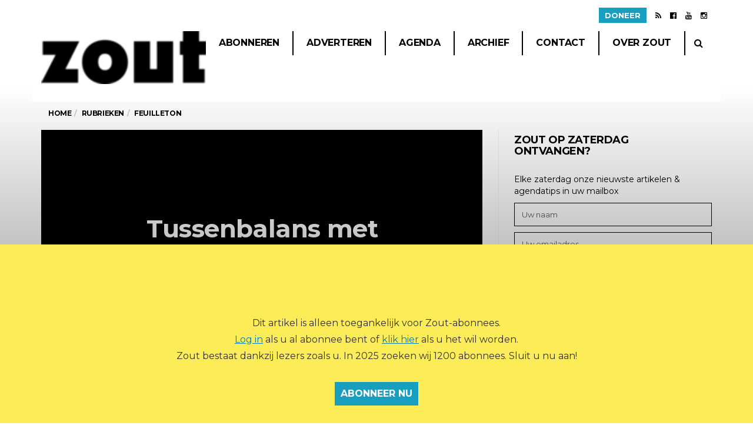

--- FILE ---
content_type: text/html; charset=UTF-8
request_url: https://www.zoutmagazine.eu/tussenbalans-met-david-bade/
body_size: 16087
content:
<!DOCTYPE html>
<!--[if lt IE 7 ]><html class="ie ie6" lang="nl-NL"> <![endif]-->
<!--[if IE 7 ]><html class="ie ie7" lang="nl-NL"> <![endif]-->
<!--[if IE 8 ]><html class="ie ie8" lang="nl-NL"> <![endif]-->
<!--[if (gte IE 9)|!(IE)]><!--><html lang="nl-NL">
<head>
	<link rel="icon" type="image/png" href="https://www.zoutmagazine.eu/wp-content/themes/barcelona-child/favicon-96x96.png" sizes="96x96" />
    <link rel="icon" type="image/svg+xml" href="https://www.zoutmagazine.eu/wp-content/themes/barcelona-child/favicon.svg" />
    <link rel="shortcut icon" href="https://www.zoutmagazine.eu/wp-content/themes/barcelona-child/favicon.ico" />
    <link rel="apple-touch-icon" sizes="180x180" href="https://www.zoutmagazine.eu/wp-content/themes/barcelona-child/apple-touch-icon.png" />
	<meta name="theme-color" content="#000000">
	
	<meta charset="UTF-8">
	<meta name="viewport" content="user-scalable=yes, width=device-width, initial-scale=1.0, maximum-scale=1">

	<!--[if IE]><meta http-equiv="X-UA-Compatible" content="IE=edge" /><![endif]-->

	<link rel="pingback" href="https://www.zoutmagazine.eu/xmlrpc.php">

	<title>Tussenbalans met David Bade &#8211; Expositie in Heerlen &#8211; Zout Magazine</title>
<meta name='robots' content='max-image-preview:large' />
	<style>img:is([sizes="auto" i], [sizes^="auto," i]) { contain-intrinsic-size: 3000px 1500px }</style>
	<link rel='dns-prefetch' href='//cdnjs.cloudflare.com' />
<link rel='dns-prefetch' href='//fonts.googleapis.com' />
<link rel="alternate" type="application/rss+xml" title="Zout Magazine &raquo; feed" href="https://www.zoutmagazine.eu/feed/" />
<link rel="alternate" type="application/rss+xml" title="Zout Magazine &raquo; reacties feed" href="https://www.zoutmagazine.eu/comments/feed/" />
<link rel="alternate" type="application/rss+xml" title="Zout Magazine &raquo; Tussenbalans met David Bade &#8211; Expositie in Heerlen reacties feed" href="https://www.zoutmagazine.eu/tussenbalans-met-david-bade/feed/" />
<script type="text/javascript">
/* <![CDATA[ */
window._wpemojiSettings = {"baseUrl":"https:\/\/s.w.org\/images\/core\/emoji\/16.0.1\/72x72\/","ext":".png","svgUrl":"https:\/\/s.w.org\/images\/core\/emoji\/16.0.1\/svg\/","svgExt":".svg","source":{"concatemoji":"https:\/\/www.zoutmagazine.eu\/wp-includes\/js\/wp-emoji-release.min.js?ver=6.8.3"}};
/*! This file is auto-generated */
!function(s,n){var o,i,e;function c(e){try{var t={supportTests:e,timestamp:(new Date).valueOf()};sessionStorage.setItem(o,JSON.stringify(t))}catch(e){}}function p(e,t,n){e.clearRect(0,0,e.canvas.width,e.canvas.height),e.fillText(t,0,0);var t=new Uint32Array(e.getImageData(0,0,e.canvas.width,e.canvas.height).data),a=(e.clearRect(0,0,e.canvas.width,e.canvas.height),e.fillText(n,0,0),new Uint32Array(e.getImageData(0,0,e.canvas.width,e.canvas.height).data));return t.every(function(e,t){return e===a[t]})}function u(e,t){e.clearRect(0,0,e.canvas.width,e.canvas.height),e.fillText(t,0,0);for(var n=e.getImageData(16,16,1,1),a=0;a<n.data.length;a++)if(0!==n.data[a])return!1;return!0}function f(e,t,n,a){switch(t){case"flag":return n(e,"\ud83c\udff3\ufe0f\u200d\u26a7\ufe0f","\ud83c\udff3\ufe0f\u200b\u26a7\ufe0f")?!1:!n(e,"\ud83c\udde8\ud83c\uddf6","\ud83c\udde8\u200b\ud83c\uddf6")&&!n(e,"\ud83c\udff4\udb40\udc67\udb40\udc62\udb40\udc65\udb40\udc6e\udb40\udc67\udb40\udc7f","\ud83c\udff4\u200b\udb40\udc67\u200b\udb40\udc62\u200b\udb40\udc65\u200b\udb40\udc6e\u200b\udb40\udc67\u200b\udb40\udc7f");case"emoji":return!a(e,"\ud83e\udedf")}return!1}function g(e,t,n,a){var r="undefined"!=typeof WorkerGlobalScope&&self instanceof WorkerGlobalScope?new OffscreenCanvas(300,150):s.createElement("canvas"),o=r.getContext("2d",{willReadFrequently:!0}),i=(o.textBaseline="top",o.font="600 32px Arial",{});return e.forEach(function(e){i[e]=t(o,e,n,a)}),i}function t(e){var t=s.createElement("script");t.src=e,t.defer=!0,s.head.appendChild(t)}"undefined"!=typeof Promise&&(o="wpEmojiSettingsSupports",i=["flag","emoji"],n.supports={everything:!0,everythingExceptFlag:!0},e=new Promise(function(e){s.addEventListener("DOMContentLoaded",e,{once:!0})}),new Promise(function(t){var n=function(){try{var e=JSON.parse(sessionStorage.getItem(o));if("object"==typeof e&&"number"==typeof e.timestamp&&(new Date).valueOf()<e.timestamp+604800&&"object"==typeof e.supportTests)return e.supportTests}catch(e){}return null}();if(!n){if("undefined"!=typeof Worker&&"undefined"!=typeof OffscreenCanvas&&"undefined"!=typeof URL&&URL.createObjectURL&&"undefined"!=typeof Blob)try{var e="postMessage("+g.toString()+"("+[JSON.stringify(i),f.toString(),p.toString(),u.toString()].join(",")+"));",a=new Blob([e],{type:"text/javascript"}),r=new Worker(URL.createObjectURL(a),{name:"wpTestEmojiSupports"});return void(r.onmessage=function(e){c(n=e.data),r.terminate(),t(n)})}catch(e){}c(n=g(i,f,p,u))}t(n)}).then(function(e){for(var t in e)n.supports[t]=e[t],n.supports.everything=n.supports.everything&&n.supports[t],"flag"!==t&&(n.supports.everythingExceptFlag=n.supports.everythingExceptFlag&&n.supports[t]);n.supports.everythingExceptFlag=n.supports.everythingExceptFlag&&!n.supports.flag,n.DOMReady=!1,n.readyCallback=function(){n.DOMReady=!0}}).then(function(){return e}).then(function(){var e;n.supports.everything||(n.readyCallback(),(e=n.source||{}).concatemoji?t(e.concatemoji):e.wpemoji&&e.twemoji&&(t(e.twemoji),t(e.wpemoji)))}))}((window,document),window._wpemojiSettings);
/* ]]> */
</script>
<style id='wp-emoji-styles-inline-css' type='text/css'>

	img.wp-smiley, img.emoji {
		display: inline !important;
		border: none !important;
		box-shadow: none !important;
		height: 1em !important;
		width: 1em !important;
		margin: 0 0.07em !important;
		vertical-align: -0.1em !important;
		background: none !important;
		padding: 0 !important;
	}
</style>
<link rel='stylesheet' id='wp-block-library-css' href='https://www.zoutmagazine.eu/wp-includes/css/dist/block-library/style.min.css?ver=6.8.3' type='text/css' media='all' />
<style id='classic-theme-styles-inline-css' type='text/css'>
/*! This file is auto-generated */
.wp-block-button__link{color:#fff;background-color:#32373c;border-radius:9999px;box-shadow:none;text-decoration:none;padding:calc(.667em + 2px) calc(1.333em + 2px);font-size:1.125em}.wp-block-file__button{background:#32373c;color:#fff;text-decoration:none}
</style>
<style id='pdfp-pdfposter-style-inline-css' type='text/css'>
.pdfp_wrapper .pdf{position:relative}.pdfp_wrapper.pdfp_popup_enabled .iframe_wrapper{display:none}.pdfp_wrapper.pdfp_popup_enabled .iframe_wrapper:fullscreen{display:block}.pdfp_wrapper .iframe_wrapper{width:100%}.pdfp_wrapper .iframe_wrapper:fullscreen iframe{height:100vh!important}.pdfp_wrapper .iframe_wrapper iframe{width:100%}.pdfp_wrapper .iframe_wrapper .close{background:#fff;border:1px solid #ddd;border-radius:3px;color:#222;cursor:pointer;display:none;font-family:sans-serif;font-size:36px;line-height:100%;padding:0 7px;position:absolute;right:12px;top:35px;z-index:9999}.pdfp_wrapper .iframe_wrapper:fullscreen .close{display:block}.pdfp_wrapper .pdfp_fullscreen_close{display:none}.pdfp_wrapper.pdfp_fullscreen_opened .pdfp_fullscreen_close{align-items:center;background:#fff;border-radius:3px;color:#222;cursor:pointer;display:flex;font-size:35px;height:30px;justify-content:center;overflow:hidden;padding-bottom:4px;position:fixed;right:20px;top:20px;width:32px}.pdfp_wrapper.pdfp_fullscreen_opened .pdfp_fullscreen_overlay{background:rgba(34,34,34,.6);height:100%;left:0;position:fixed;top:0;width:100%}.pdfp_wrapper.pdfp_fullscreen_opened .iframe_wrapper{display:block;height:90vh;left:50%;max-width:95%;position:fixed;top:50%;transform:translate(-50%,-50%);width:900px;z-index:99999999999}.pdfp-adobe-viewer{border:1px solid #ddd;border-radius:3px;cursor:pointer;outline:none;text-decoration:none}.pdfp_download{margin-right:15px}.cta_wrapper{margin-bottom:10px;text-align:left}.cta_wrapper button{cursor:pointer}.pdfp_wrapper p{margin:10px 0;text-align:center}.popout-disabled{height:50px;position:absolute;right:12px;top:12px;width:50px}@media screen and (max-width:768px){.pdfp_wrapper iframe{height:calc(100vw + 120px)}}iframe{max-width:100%}.ViewSDK_hideOverflow[data-align=center]{margin-left:auto;margin-right:auto}.ViewSDK_hideOverflow[data-align=left]{margin-right:auto}.ViewSDK_hideOverflow[data-align=right]{margin-left:auto}@media screen and (max-width:768px){.pdfp_wrapper iframe{height:calc(100vw + 120px)!important}}@media screen and (max-width:576px){.cta_wrapper .pdfp_download{margin-bottom:10px;margin-right:0}.cta_wrapper .pdfp_download button{margin-right:0!important}.cta_wrapper{align-items:center;display:flex;flex-direction:column}}

</style>
<link rel='stylesheet' id='mpp_gutenberg-css' href='https://www.zoutmagazine.eu/wp-content/plugins/metronet-profile-picture/dist/blocks.style.build.css?ver=2.6.3' type='text/css' media='all' />
<style id='global-styles-inline-css' type='text/css'>
:root{--wp--preset--aspect-ratio--square: 1;--wp--preset--aspect-ratio--4-3: 4/3;--wp--preset--aspect-ratio--3-4: 3/4;--wp--preset--aspect-ratio--3-2: 3/2;--wp--preset--aspect-ratio--2-3: 2/3;--wp--preset--aspect-ratio--16-9: 16/9;--wp--preset--aspect-ratio--9-16: 9/16;--wp--preset--color--black: #000000;--wp--preset--color--cyan-bluish-gray: #abb8c3;--wp--preset--color--white: #ffffff;--wp--preset--color--pale-pink: #f78da7;--wp--preset--color--vivid-red: #cf2e2e;--wp--preset--color--luminous-vivid-orange: #ff6900;--wp--preset--color--luminous-vivid-amber: #fcb900;--wp--preset--color--light-green-cyan: #7bdcb5;--wp--preset--color--vivid-green-cyan: #00d084;--wp--preset--color--pale-cyan-blue: #8ed1fc;--wp--preset--color--vivid-cyan-blue: #0693e3;--wp--preset--color--vivid-purple: #9b51e0;--wp--preset--gradient--vivid-cyan-blue-to-vivid-purple: linear-gradient(135deg,rgba(6,147,227,1) 0%,rgb(155,81,224) 100%);--wp--preset--gradient--light-green-cyan-to-vivid-green-cyan: linear-gradient(135deg,rgb(122,220,180) 0%,rgb(0,208,130) 100%);--wp--preset--gradient--luminous-vivid-amber-to-luminous-vivid-orange: linear-gradient(135deg,rgba(252,185,0,1) 0%,rgba(255,105,0,1) 100%);--wp--preset--gradient--luminous-vivid-orange-to-vivid-red: linear-gradient(135deg,rgba(255,105,0,1) 0%,rgb(207,46,46) 100%);--wp--preset--gradient--very-light-gray-to-cyan-bluish-gray: linear-gradient(135deg,rgb(238,238,238) 0%,rgb(169,184,195) 100%);--wp--preset--gradient--cool-to-warm-spectrum: linear-gradient(135deg,rgb(74,234,220) 0%,rgb(151,120,209) 20%,rgb(207,42,186) 40%,rgb(238,44,130) 60%,rgb(251,105,98) 80%,rgb(254,248,76) 100%);--wp--preset--gradient--blush-light-purple: linear-gradient(135deg,rgb(255,206,236) 0%,rgb(152,150,240) 100%);--wp--preset--gradient--blush-bordeaux: linear-gradient(135deg,rgb(254,205,165) 0%,rgb(254,45,45) 50%,rgb(107,0,62) 100%);--wp--preset--gradient--luminous-dusk: linear-gradient(135deg,rgb(255,203,112) 0%,rgb(199,81,192) 50%,rgb(65,88,208) 100%);--wp--preset--gradient--pale-ocean: linear-gradient(135deg,rgb(255,245,203) 0%,rgb(182,227,212) 50%,rgb(51,167,181) 100%);--wp--preset--gradient--electric-grass: linear-gradient(135deg,rgb(202,248,128) 0%,rgb(113,206,126) 100%);--wp--preset--gradient--midnight: linear-gradient(135deg,rgb(2,3,129) 0%,rgb(40,116,252) 100%);--wp--preset--font-size--small: 13px;--wp--preset--font-size--medium: 20px;--wp--preset--font-size--large: 36px;--wp--preset--font-size--x-large: 42px;--wp--preset--spacing--20: 0.44rem;--wp--preset--spacing--30: 0.67rem;--wp--preset--spacing--40: 1rem;--wp--preset--spacing--50: 1.5rem;--wp--preset--spacing--60: 2.25rem;--wp--preset--spacing--70: 3.38rem;--wp--preset--spacing--80: 5.06rem;--wp--preset--shadow--natural: 6px 6px 9px rgba(0, 0, 0, 0.2);--wp--preset--shadow--deep: 12px 12px 50px rgba(0, 0, 0, 0.4);--wp--preset--shadow--sharp: 6px 6px 0px rgba(0, 0, 0, 0.2);--wp--preset--shadow--outlined: 6px 6px 0px -3px rgba(255, 255, 255, 1), 6px 6px rgba(0, 0, 0, 1);--wp--preset--shadow--crisp: 6px 6px 0px rgba(0, 0, 0, 1);}:where(.is-layout-flex){gap: 0.5em;}:where(.is-layout-grid){gap: 0.5em;}body .is-layout-flex{display: flex;}.is-layout-flex{flex-wrap: wrap;align-items: center;}.is-layout-flex > :is(*, div){margin: 0;}body .is-layout-grid{display: grid;}.is-layout-grid > :is(*, div){margin: 0;}:where(.wp-block-columns.is-layout-flex){gap: 2em;}:where(.wp-block-columns.is-layout-grid){gap: 2em;}:where(.wp-block-post-template.is-layout-flex){gap: 1.25em;}:where(.wp-block-post-template.is-layout-grid){gap: 1.25em;}.has-black-color{color: var(--wp--preset--color--black) !important;}.has-cyan-bluish-gray-color{color: var(--wp--preset--color--cyan-bluish-gray) !important;}.has-white-color{color: var(--wp--preset--color--white) !important;}.has-pale-pink-color{color: var(--wp--preset--color--pale-pink) !important;}.has-vivid-red-color{color: var(--wp--preset--color--vivid-red) !important;}.has-luminous-vivid-orange-color{color: var(--wp--preset--color--luminous-vivid-orange) !important;}.has-luminous-vivid-amber-color{color: var(--wp--preset--color--luminous-vivid-amber) !important;}.has-light-green-cyan-color{color: var(--wp--preset--color--light-green-cyan) !important;}.has-vivid-green-cyan-color{color: var(--wp--preset--color--vivid-green-cyan) !important;}.has-pale-cyan-blue-color{color: var(--wp--preset--color--pale-cyan-blue) !important;}.has-vivid-cyan-blue-color{color: var(--wp--preset--color--vivid-cyan-blue) !important;}.has-vivid-purple-color{color: var(--wp--preset--color--vivid-purple) !important;}.has-black-background-color{background-color: var(--wp--preset--color--black) !important;}.has-cyan-bluish-gray-background-color{background-color: var(--wp--preset--color--cyan-bluish-gray) !important;}.has-white-background-color{background-color: var(--wp--preset--color--white) !important;}.has-pale-pink-background-color{background-color: var(--wp--preset--color--pale-pink) !important;}.has-vivid-red-background-color{background-color: var(--wp--preset--color--vivid-red) !important;}.has-luminous-vivid-orange-background-color{background-color: var(--wp--preset--color--luminous-vivid-orange) !important;}.has-luminous-vivid-amber-background-color{background-color: var(--wp--preset--color--luminous-vivid-amber) !important;}.has-light-green-cyan-background-color{background-color: var(--wp--preset--color--light-green-cyan) !important;}.has-vivid-green-cyan-background-color{background-color: var(--wp--preset--color--vivid-green-cyan) !important;}.has-pale-cyan-blue-background-color{background-color: var(--wp--preset--color--pale-cyan-blue) !important;}.has-vivid-cyan-blue-background-color{background-color: var(--wp--preset--color--vivid-cyan-blue) !important;}.has-vivid-purple-background-color{background-color: var(--wp--preset--color--vivid-purple) !important;}.has-black-border-color{border-color: var(--wp--preset--color--black) !important;}.has-cyan-bluish-gray-border-color{border-color: var(--wp--preset--color--cyan-bluish-gray) !important;}.has-white-border-color{border-color: var(--wp--preset--color--white) !important;}.has-pale-pink-border-color{border-color: var(--wp--preset--color--pale-pink) !important;}.has-vivid-red-border-color{border-color: var(--wp--preset--color--vivid-red) !important;}.has-luminous-vivid-orange-border-color{border-color: var(--wp--preset--color--luminous-vivid-orange) !important;}.has-luminous-vivid-amber-border-color{border-color: var(--wp--preset--color--luminous-vivid-amber) !important;}.has-light-green-cyan-border-color{border-color: var(--wp--preset--color--light-green-cyan) !important;}.has-vivid-green-cyan-border-color{border-color: var(--wp--preset--color--vivid-green-cyan) !important;}.has-pale-cyan-blue-border-color{border-color: var(--wp--preset--color--pale-cyan-blue) !important;}.has-vivid-cyan-blue-border-color{border-color: var(--wp--preset--color--vivid-cyan-blue) !important;}.has-vivid-purple-border-color{border-color: var(--wp--preset--color--vivid-purple) !important;}.has-vivid-cyan-blue-to-vivid-purple-gradient-background{background: var(--wp--preset--gradient--vivid-cyan-blue-to-vivid-purple) !important;}.has-light-green-cyan-to-vivid-green-cyan-gradient-background{background: var(--wp--preset--gradient--light-green-cyan-to-vivid-green-cyan) !important;}.has-luminous-vivid-amber-to-luminous-vivid-orange-gradient-background{background: var(--wp--preset--gradient--luminous-vivid-amber-to-luminous-vivid-orange) !important;}.has-luminous-vivid-orange-to-vivid-red-gradient-background{background: var(--wp--preset--gradient--luminous-vivid-orange-to-vivid-red) !important;}.has-very-light-gray-to-cyan-bluish-gray-gradient-background{background: var(--wp--preset--gradient--very-light-gray-to-cyan-bluish-gray) !important;}.has-cool-to-warm-spectrum-gradient-background{background: var(--wp--preset--gradient--cool-to-warm-spectrum) !important;}.has-blush-light-purple-gradient-background{background: var(--wp--preset--gradient--blush-light-purple) !important;}.has-blush-bordeaux-gradient-background{background: var(--wp--preset--gradient--blush-bordeaux) !important;}.has-luminous-dusk-gradient-background{background: var(--wp--preset--gradient--luminous-dusk) !important;}.has-pale-ocean-gradient-background{background: var(--wp--preset--gradient--pale-ocean) !important;}.has-electric-grass-gradient-background{background: var(--wp--preset--gradient--electric-grass) !important;}.has-midnight-gradient-background{background: var(--wp--preset--gradient--midnight) !important;}.has-small-font-size{font-size: var(--wp--preset--font-size--small) !important;}.has-medium-font-size{font-size: var(--wp--preset--font-size--medium) !important;}.has-large-font-size{font-size: var(--wp--preset--font-size--large) !important;}.has-x-large-font-size{font-size: var(--wp--preset--font-size--x-large) !important;}
:where(.wp-block-post-template.is-layout-flex){gap: 1.25em;}:where(.wp-block-post-template.is-layout-grid){gap: 1.25em;}
:where(.wp-block-columns.is-layout-flex){gap: 2em;}:where(.wp-block-columns.is-layout-grid){gap: 2em;}
:root :where(.wp-block-pullquote){font-size: 1.5em;line-height: 1.6;}
</style>
<link rel='stylesheet' id='bsa-public-css-css' href='https://www.zoutmagazine.eu/wp-content/plugins/bondis-subscriptions-api/versionFolder1.6.2/base/css/bsa-public-css.css?ver=1.6.2' type='text/css' media='all' />
<link rel='stylesheet' id='bsa-front-end-css-css' href='https://www.zoutmagazine.eu/wp-content/plugins/bondis-subscriptions-api/versionFolder1.6.2/base/css/bsa-front-end-css.css?ver=1.6.2' type='text/css' media='all' />
<link rel='stylesheet' id='contact-form-7-css' href='https://www.zoutmagazine.eu/wp-content/plugins/contact-form-7/includes/css/styles.css?ver=6.0.6' type='text/css' media='all' />
<link rel='stylesheet' id='pdfp-public-css' href='https://www.zoutmagazine.eu/wp-content/plugins/pdf-poster/dist/public.css?ver=2.2.1' type='text/css' media='all' />
<link rel='stylesheet' id='taxopress-frontend-css-css' href='https://www.zoutmagazine.eu/wp-content/plugins/simple-tags/assets/frontend/css/frontend.css?ver=3.33.0' type='text/css' media='all' />
<link rel='stylesheet' id='barcelona-font-css' href='https://fonts.googleapis.com/css?family=Montserrat%3A400%2C700%2C400italic&#038;ver=6.8.3' type='text/css' media='all' />
<link rel='stylesheet' id='bootstrap-css' href='https://www.zoutmagazine.eu/wp-content/themes/barcelona/assets/css/bootstrap.min.css?ver=3.3.4' type='text/css' media='all' />
<link rel='stylesheet' id='font-awesome-css' href='https://www.zoutmagazine.eu/wp-content/themes/barcelona/assets/css/font-awesome.min.css?ver=4.4.0' type='text/css' media='all' />
<link rel='stylesheet' id='vs-preloader-css' href='https://www.zoutmagazine.eu/wp-content/themes/barcelona/assets/css/vspreloader.min.css?ver=6.8.3' type='text/css' media='all' />
<link rel='stylesheet' id='owl-carousel-css' href='https://www.zoutmagazine.eu/wp-content/themes/barcelona/assets/lib/owl-carousel/assets/owl.carousel.min.css?ver=2.0.0' type='text/css' media='all' />
<link rel='stylesheet' id='owl-theme-css' href='https://www.zoutmagazine.eu/wp-content/themes/barcelona/assets/lib/owl-carousel/assets/owl.theme.default.min.css?ver=2.0.0' type='text/css' media='all' />
<link rel='stylesheet' id='jquery-boxer-css' href='https://www.zoutmagazine.eu/wp-content/themes/barcelona/assets/css/jquery.fs.boxer.min.css?ver=3.3.0' type='text/css' media='all' />
<link rel='stylesheet' id='barcelona-stylesheet-css' href='https://www.zoutmagazine.eu/wp-content/themes/barcelona/style.css?ver=1.6' type='text/css' media='all' />
<link rel='stylesheet' id='barcelona-main-child-css' href='https://www.zoutmagazine.eu/wp-content/themes/barcelona-child/style.css?ver=1.6' type='text/css' media='all' />
<script type="text/javascript" src="https://www.zoutmagazine.eu/wp-includes/js/jquery/jquery.min.js?ver=3.7.1" id="jquery-core-js"></script>
<script type="text/javascript" src="https://www.zoutmagazine.eu/wp-includes/js/jquery/jquery-migrate.min.js?ver=3.4.1" id="jquery-migrate-js"></script>
<script type="text/javascript" src="https://www.zoutmagazine.eu/wp-content/plugins/bondis-subscriptions-api/versionFolder1.6.2/base/scripts/min/bsa-public-functions-js-min.js?ver=1.6.2" id="bsa-public-functions-js-min-js"></script>
<script type="text/javascript" src="https://www.zoutmagazine.eu/wp-content/plugins/bondis-subscriptions-api/versionFolder1.6.2/base/scripts/min/bsa-front-end-js-min.js?ver=1.6.2" id="bsa-front-end-js-min-js"></script>
<script type="text/javascript" src="https://www.zoutmagazine.eu/wp-content/plugins/simple-tags/assets/frontend/js/frontend.js?ver=3.33.0" id="taxopress-frontend-js-js"></script>
<script type="text/javascript" src="https://www.zoutmagazine.eu/wp-content/themes/barcelona/assets/js/retina.min.js?ver=6.8.3" id="retina-js-js"></script>
<script type="text/javascript" src="//cdnjs.cloudflare.com/ajax/libs/jquery-easing/1.4.1/jquery.easing.min.js?ver=6.8.3" id="jquery-easing-js"></script>
<link rel="https://api.w.org/" href="https://www.zoutmagazine.eu/wp-json/" /><link rel="alternate" title="JSON" type="application/json" href="https://www.zoutmagazine.eu/wp-json/wp/v2/posts/68062" /><link rel="EditURI" type="application/rsd+xml" title="RSD" href="https://www.zoutmagazine.eu/xmlrpc.php?rsd" />
<meta name="generator" content="WordPress 6.8.3" />
<link rel="canonical" href="https://www.zoutmagazine.eu/tussenbalans-met-david-bade/" />
<link rel='shortlink' href='https://www.zoutmagazine.eu/?p=68062' />
<link rel="alternate" title="oEmbed (JSON)" type="application/json+oembed" href="https://www.zoutmagazine.eu/wp-json/oembed/1.0/embed?url=https%3A%2F%2Fwww.zoutmagazine.eu%2Ftussenbalans-met-david-bade%2F" />
<link rel="alternate" title="oEmbed (XML)" type="text/xml+oembed" href="https://www.zoutmagazine.eu/wp-json/oembed/1.0/embed?url=https%3A%2F%2Fwww.zoutmagazine.eu%2Ftussenbalans-met-david-bade%2F&#038;format=xml" />
        <style>
                    </style>
        
	<script type="text/javascript" src="/wp-content/plugins/cookieconsent/js/script.js">
	</script>
	<script>
		window.addEventListener('DOMContentLoaded', e => {
			if(topBar = document.querySelector('.social-icons')) {
				
				const btn = document.createElement('li');
				btn.innerHTML = '<a class="donate-link" href="https://www.zoutmagazine.eu/doneer">Doneer</a>';
				
				topBar.prepend(btn);
			}
			
			if(form = document.querySelector('.donate-form')) {
				
				form.querySelector('input[type=submit]').classList.add('hideable');
				
				const donateBtn = form.querySelector('.donate-button');
				const inputs = form.querySelectorAll('.hideable');
				
				donateBtn.addEventListener('click', e => {
					donateBtn.classList.toggle('active');
					
					for(let i = 0; i < inputs.length; i++) {
						inputs[i].classList.toggle('hideable');
					}
				});
			}
		});
		
	</script>
	<script type="application/ld+json">{"@context":"https://schema.org","@type":"NewsArticle","headline":"Tussenbalans met David Bade &#8211; Expositie in Heerlen","datePublished":"2024-01-01T19:47:06+01:00","dateModified":"2024-01-01T19:47:06+01:00","author":{"@type":"Person","name":""},"isAccessibleForFree":false,"publisher":{"@type":"Organization","name":"Zout Magazine","logo":{"@type":"ImageObject","url":"https://www.zoutmagazine.eu/wp-content/uploads/2025/05/cropped-ZOUTlogo_header@2x.png"}},"mainEntityOfPage":"https://www.zoutmagazine.eu/tussenbalans-met-david-bade/","hasPart":[{"@type":"WebPageElement","isAccessibleForFree":false,"cssSelector":".premium-content"}]}</script><link rel="apple-touch-icon-precomposed" sizes="57x57" href="https://www.zoutmagazine.eu/wp-content/uploads/2016/01/apple-touch-icon-57x57-1.png" />
<link rel="apple-touch-icon-precomposed" sizes="72x72" href="https://www.zoutmagazine.eu/wp-content/uploads/2016/01/apple-touch-icon-72x72-1.png" />
<link rel="apple-touch-icon-precomposed" sizes="144x144" href="https://www.zoutmagazine.eu/wp-content/uploads/2016/01/apple-touch-icon-144x144-1.png" />
<link rel="icon" href="https://www.zoutmagazine.eu/wp-content/uploads/2016/01/ZOUT_favicon144.png" />

<meta property="og:type" content="article" />
<meta property="og:title" content="Tussenbalans met David Bade &#8211; Expositie in Heerlen" />
<meta property="og:url" content="https://www.zoutmagazine.eu/tussenbalans-met-david-bade/" />
<meta property="og:description" content="Alsof je een zak Engelse drop opentrekt, zo kleurrijk is het werk dat David Bade (1970, Curaçao) de afgelopen tien jaar maakte over Heerlen, de stad die volgens het CBS de ongelukkigste burgers van…" />
<meta property="article:published_time" content="2024-01-01T18:47:06+00:00" />
<meta property="article:modified_time" content="2024-01-01T18:47:06+00:00" />
<meta property="og:site_name" content="Zout Magazine" />
<meta property="og:image" content="https://www.zoutmagazine.eu/wp-content/uploads/2023/11/KVA_Schunck_David-Bade-1152x759.jpg" />
<meta property="og:image:width" content="1152" />
<meta property="og:image:height" content="759" />
<meta property="og:locale" content="nl_NL" /><style type="text/css">
body { font-family: Montserrat, sans-serif; }
h1,h2,h3,h4,h5,h6 { font-family: Montserrat, sans-serif; }
</style>
<style type="text/css">
.sidebar-widget.barcelona-widget-zuiderlucht {
    margin-bottom: 40px;
}

.featured-image .post-title {
    margin-top: -8px;
}
h1.post-title {
    margin-top: -8px;
}
.image {
    margin-bottom: 24px;
}
body.page-template-custom-agenda .corona-melding {
    margin-bottom: 30px;
    border: solid 2px #ddd;
    padding: 10px 20px 4px;
}
/*body.term-extratijd .posts-wrapper.row::before {*/
/*    content: "Welkom bij ZOUT op ZATERDAG! Elke zaterdag brengt Zuiderlucht het online magazine ZOUT op ZATERDAG uit, met nieuws uit kunst en cultuur, artikelen, voorpublicaties en onze ZOUT agendatips.";*/
/*    padding: 0 15px 30px;*/
/*    font-size: 16px;*/
/*    line-height: 28px;*/
/*}*/
body.page-template-page-authors .author-box:nth-child(3n+1) {
    display: none;
}

@media only screen and (min-width: 1200px) {
    .navbar-nav > li > a {
        padding-right: 22px;
        padding-left: 22px;
        font-size: 13px;
    }
}
@media only screen and (max-width: 1199px) and (min-width: 992px) {
    nav.navbar:not(.navbar-stuck) ul.navbar-nav li a {
        font-size: 14px;
    }
}
@media only screen and (max-width: 991px) and (min-width: 768px) {
    nav.navbar:not(.navbar-stuck) ul.navbar-nav li a {
        font-size: 14px;
    }
    .navbar-nav > li > a, .navbar-nav > li > .btn {
        padding: 12px 12px 12px 12px;
    }
}
@media only screen and (max-width: 767px) {
    .navbar-wrapper {
        height: 60px !important;
    }
    .navbar, .navbar > .container {
        height: auto;
    }
    .navbar-toggle, .navbar-search {
        top: 5px;
    }
    .navbar-logo {
        height: 60px;
    }
    nav.navbar .navbar-logo .logo-img, .navbar-logo .logo-img img,
    nav.navbar.navbar-stuck .navbar-logo .logo-img img {
        width: auto;
        height: 45px;
        vertical-align: middle;
        margin-bottom: 5px;
        margin-top: 5px;
    }
}
@media only screen and (min-width: 992px) {
    .footer .footer-bottom .f-col.col-md-6 {
        width: 35%;
    }
    .footer .footer-bottom .col.col-md-6 {
        width: 65%;
    }
}

.navbar-stuck {
    background-color: white;
}

@media(min-width: 768px) {
    .navbar-stuck .navbar-logo {
    bottom: -60px !important;
    position: relative !important;
    }
}

@media(min-width: 992px) {
    
    .navbar-stuck .navbar-logo {
    width: 140px !important;
    height: 49px !important;
    line-height: 45px !important;
    bottom: -78px !important;
    position: relative !important;
    }
}

#hybrid-categories-2 li.cat-item-747{
    display:none;
}
}

		 @media only screen and (min-width: 992px) { .sidebar-none .post-content, .sidebar-none .post-footer { width: 750px !important; } }
::-moz-selection { background-color: #ff3366; }
::selection { background-color: #ff3366; }
</style>
<link rel="icon" href="https://www.zoutmagazine.eu/wp-content/uploads/2016/01/cropped-zout-rectangle-48x48.png" sizes="32x32" />
<link rel="icon" href="https://www.zoutmagazine.eu/wp-content/uploads/2016/01/cropped-zout-rectangle-200x200.png" sizes="192x192" />
<link rel="apple-touch-icon" href="https://www.zoutmagazine.eu/wp-content/uploads/2016/01/cropped-zout-rectangle-200x200.png" />
<meta name="msapplication-TileImage" content="https://www.zoutmagazine.eu/wp-content/uploads/2016/01/cropped-zout-rectangle-300x300.png" />
		<style type="text/css" id="wp-custom-css">
			h2.gform_title {
	display: none !important;
}
.gform_required_legend {
	display: none;
}

.gform_wrapper .gform_body input, .gform_wrapper .gform_body select {
	border: 1px solid #010101;
	margin-top: 10px;
    font-weight: normal;
	    width: 100%;
    padding: 10px 15px !important;
    font-size: 14px;
}

.gform_wrapper .gform_body label {
	    text-transform: uppercase;
    font-weight: bold;
    color: #464646;
	margin-bottom: 16px;
	font-size: 14px !important;
}

.gform_wrapper .gform_footer input.gform_button {
	   padding: 10px 15px;
    border: none;
    text-transform: uppercase;
    font-weight: bold !important;
    background-color: #000;
    color: #fff;
    font-size: 14px;
}

.gform_wrapper .gform_body .gchoice, .gform_wrapper .gform_body .ginput_container_consent {
	display: flex;
	flex-direction: row;
	text-align: left;
	align-items: center;
	
}
.gform_wrapper .gform_body .gchoice input, .gform_wrapper .gform_body .ginput_container_consent input {
	width: 15px;
	height: 15px;
	margin-right: 10px;
	margin-top:0px
		
}
.gform_wrapper .gform_body .ginput_container_consent label {
	margin-bottom: 0px;
}		</style>
		
</head>
<body class="wp-singular post-template-default single single-post postid-68062 single-format-standard wp-theme-barcelona wp-child-theme-barcelona-child premium-article barcelona-fimg-cl has-breadcrumb zoom-enabled">

<script>
	window.addEventListener('load', function () {
		document.querySelector('.premium-artikel-banner').classList.remove('hiddenbanner');
	
	});

  window.addEventListener('scroll', function () {
	const banner = document.querySelector('.premium-artikel-banner');
	const scrollPosition = window.scrollY + window.innerHeight;
	const documentHeight = document.documentElement.scrollHeight;

	if (scrollPosition >= documentHeight) {
	  banner.classList.add('hiddenbanner');
	} else {
	  banner.classList.remove('hiddenbanner');
	}
  });
</script>

<nav class="navbar navbar-static-top navbar-light mega-menu-dark header-style-a sticky-logo-inherit navbar-sticky has-nav-menu">

	<div class="container">

				<div class="navbar-top clearfix">

			<div class="navbar-top-left clearfix">
							</div>

			<div class="navbar-top-right">
				<ul class="social-icons"><li><a href="https://www.zoutmagazine.eu/feed/" title="RSS Feed"><span class="fa fa-rss"></span></a></li><li><a href="https://www.facebook.com/ZOUTmagazine/" title="Facebook"><span class="fa fa-facebook-official"></span></a></li><li><a href="https://www.youtube.com/@zoutmagazine1148" title="Youtube"><span class="fa fa-youtube"></span></a></li><li><a href="https://www.instagram.com/zoutmag/" title="Instagram"><span class="fa fa-instagram"></span></a></li></ul>			</div>

		</div><!-- .navbar-top -->
		
		<div class="navbar-header">

			<button type="button" class="navbar-toggle collapsed" data-toggle="collapse" data-target="#navbar" aria-expanded="false">
				<span class="sr-only">Menu</span>
				<span class="fa fa-navicon"></span>
			</button><!-- .navbar-toggle -->

			<button type="button" class="navbar-search btn-search">
				<span class="fa fa-search"></span>
			</button>

			
			<a href="https://www.zoutmagazine.eu/" class="navbar-logo">
				<span class="logo-img logo-both logo-dark"><img src="https://www.zoutmagazine.eu/wp-content/uploads/2025/05/ZOUTlogo_header.png" alt="Zout Magazine" data-at2x="https://www.zoutmagazine.eu/wp-content/uploads/2025/05/cropped-ZOUTlogo_header@2x.png" /></span><span class="logo-img logo-both logo-light"><img src="https://www.zoutmagazine.eu/wp-content/uploads/2025/05/ZOUTlogo_header.png" alt="Zout Magazine" /></span>			</a>

		</div><!-- .navbar-header -->

				<div id="navbar" class="navbar-collapse collapse">
		<ul id="menu-hoofdmenu" class="navbar-nav nav"><li id="menu-item-27314" class="menu-item menu-item-type-post_type menu-item-object-page menu-item-27314"><a href="https://www.zoutmagazine.eu/abonnees/">Abonneren</a></li>
<li id="menu-item-17564" class="menu-item menu-item-type-post_type menu-item-object-page menu-item-17564"><a href="https://www.zoutmagazine.eu/adverteren/">Adverteren</a></li>
<li id="menu-item-30137" class="menu-item menu-item-type-post_type menu-item-object-page menu-item-30137"><a href="https://www.zoutmagazine.eu/agenda/">Agenda</a></li>
<li id="menu-item-17510" class="menu-item menu-item-type-post_type menu-item-object-page menu-item-17510"><a href="https://www.zoutmagazine.eu/archief/">Archief</a></li>
<li id="menu-item-26463" class="menu-item menu-item-type-post_type menu-item-object-page menu-item-26463"><a href="https://www.zoutmagazine.eu/contact/">Contact</a></li>
<li id="menu-item-17521" class="menu-item menu-item-type-post_type menu-item-object-page menu-item-17521"><a href="https://www.zoutmagazine.eu/over/">Over Zout</a></li>
<li class="search"><button class="btn btn-search"><span class="fa fa-search"></span></button></li></ul>		</div><!-- .navbar-collapse -->
		
	</div><!-- .container -->

</nav><!-- .navbar -->

<div id="page-wrapper"><div class="breadcrumb-wrapper"><div class="container"><ol itemscope itemtype="http://schema.org/BreadcrumbList" class="breadcrumb"><li itemprop="itemListElement" itemscope itemtype="http://schema.org/ListItem"><a itemprop="item" href="https://www.zoutmagazine.eu/">Home</a><meta itemprop="position" content="1" /></li><li itemprop="itemListElement" itemscope itemtype="http://schema.org/ListItem"><a itemprop="item" href="https://www.zoutmagazine.eu/category/zl-post-blog/"><span itemprop="name">Rubrieken</span></a><meta itemprop="position" content="2" /></li><li itemprop="itemListElement" itemscope itemtype="http://schema.org/ListItem"><a href="https://www.zoutmagazine.eu/category/zl-post-blog/feuilleton/" itemprop="item"><span itemprop="name">Feuilleton</span></a><meta itemprop="position" content="3" /></li></ol></div></div><div class="container single-container">

	<div class="row-primary sidebar-right clearfix has-sidebar">

		<main id="main" class="main">

			
					<article id="post-68062" class="post-68062 post type-post status-publish format-standard has-post-thumbnail hentry category-feuilleton category-beeldende-kunst uitgave-zout-1-2024">

							<header class="post-image">

						<script>jQuery(document).ready(function($){ $('.fimg-inner').backstretch('https://www.zoutmagazine.eu/wp-content/uploads/2023/11/KVA_Schunck_David-Bade-768x506.jpg', {fade: 600}); });</script>
			
			<div class="fimg-wrapper fimg-cl">

				
				<div class="featured-image">
					<div class="fimg-inner">
						<div class="vm-wrapper">
							<div class="vm-middle">
								<h1 class="post-title">Tussenbalans met David Bade - Expositie in Heerlen</h1>
							</div>
						</div>
					</div>
 
						<!----> 
				</div>
									<div class="single-post-meta">
						<ul class="post-meta"><li class="post-uitgave"><span class="fa fa-newspaper-o"></span><a title="uitgave: ZOUT 1-2024" href="https://www.zoutmagazine.eu/uitgave/zout-1-2024">ZOUT 1-2024</a></li><li class="post-date"><span class="fa fa-clock-o"></span>1 januari 2024</li><li class="post-author"><span class="fa fa-user"></span><a href="https://www.zoutmagazine.eu/author/ludo-diels/" rel="author">Ludo Diels</a></li></ul>						
					</div>
					
								<hr />
			</div><!-- .fimg-wrapper -->

		</header>

	
					<section class="post-content">

								<div class="excerpt">
				<p>Alsof je een zak Engelse drop opentrekt, zo kleurrijk is het werk dat David Bade (1970, Curaçao) de afgelopen tien jaar maakte over Heerlen, de stad die volgens het CBS de ongelukkigste burgers van Nederland herbergt.  Het tekent Bade, in 1993 Prix de Rome-winnaar, dat hij inging op de uitnodiging van de stad om voor de rest van zijn leven met enige regelmaat naar Heerlen te blijven terugkeren. Dat was tien jaar geleden. Tijd dus voor een tussenbalans.  Waar de...</p>
			</div>
			<div class="premium-content" style="display:none;">
				<p>CBS-cijfers somberte laten zien, ervaart Bade de schoonheid van een stad die het zwaar heeft en tegelijkertijd met ontroerende ijver werkt om uit het dal te kruipen. Van verhalen die hij opving op straat, op scholen, in een GGZ-instelling en in zorgcentra voor ouderen maakte hij portretten, schetsen en installaties. Ze geven een kleurrijke kijk op de gemeenschapszin, de ziel van de Heerlenaar en een stad in transitie. David Bade doorkruiste wijken als Beersdal en Rennemig veelal fietsend. Hij richtte ook tijdelijke ateliers in, zoals in de inmiddels gesloopte bioscoop Rivoli en in het seniorencomplex Parc Imstenrade. Er ligt dus veldwerk ten grondslag aan veel van zijn soms manshoge werken die te zien zijn in een spectaculair overzicht bij cultuurhuis Schunck.  David Bade, Leo Wyckmans (#5-3), 2015 Er gebeurt veel op de doeken. Er buitelt een groep breakdancers van Heerlen Fucking City over elkaar heen, dan weer zie je een collage van beelden of een installatie waarin met acrylverf op een houten frame is geschilderd en waaraan gevonden voorwerpen zijn toegevoegd, zoals pluche beesten, stoelen, schoenen, klompen en hockeysticks. Bades beeldtaal is rijk, beweeglijk, barok en speels. Humoristisch ook, zoals op een tekening waarin een ober een spiegelend dienblad vasthoudt waarin een zwarte gestalte hem aangaapt terwijl op de wijnfles te lezen valt ‘appellation controlée Heerlen’.  Tijdens zijn bezoeken – ofwel edities – aan Heerlen nodigde hij niet zelden buurtbewoners uit om mee te helpen, zoals in het ontwerp voor de wijk Rennemig of in zijn samenwerking met Mondriaan GGZ. Bade is geïnteresseerd in het proces, in de ontstaansgeschiedenis van een werk. Die komt bij Schunck sprekend in beeld. Door de hoeveelheid afbeeldingen en thema’s , vaak ook in één werk, kun je opmaken dat zijn objecten door vrije associaties zijn ontstaan. Hij werkt eerder intuïtief dan academisch. En dat levert een beeldtaal op die universeel aanspreekt en ontroert.  10 jaar David Bade in Heerlen. T/m 10.03 in Schunck Glaspaleis in Heerlen. schunck.nl</p>
			</div>
				<div class="premium-artikel-banner hiddenbanner" style="margin-top: 2rem; margin-bottom: 0; flex-direction: column; padding: 3rem 0;">
					<img src="https://www.zoutmagazine.eu/wp-content/plugins/lazy-load/images/1x1.trans.gif" data-lazy-src="https://www.zoutmagazine.eu/wp-content/uploads/2025/04/vogel-zoutmagazine.svg" decoding="async" style="border: none; margin-bottom: 30px;" alt="geluksvogel illustratie"><noscript><img decoding="async" style="border: none; margin-bottom: 30px;" src="https://www.zoutmagazine.eu/wp-content/uploads/2025/04/vogel-zoutmagazine.svg" alt="geluksvogel illustratie"></noscript>
					<p>
						Dit artikel is alleen toegankelijk voor Zout-abonnees.
					</p>
					<p style="margin-bottom: 30px !important; text-align: center;">
						<a style="text-decoration: underline;" href="https://www.zoutmagazine.eu/wp-login.php?redirect_to=https%3A%2F%2Fwww.zoutmagazine.eu%2Ftussenbalans-met-david-bade%2F">Log in</a> als u al abonnee bent of 
						<a style="text-decoration: underline;" href="https://www.zoutmagazine.eu/abonnees#Begunstiger%20worden">klik hier</a> als u het wil worden.
					<br>Zout bestaat dankzij lezers zoals u. In 2025 zoeken wij 1200 abonnees. Sluit u nu aan! </p>
					<a class="wx-btn" href="https://www.zoutmagazine.eu/abonnees#Begunstiger%20worden">Abonneer nu</a>
				</div>
							</section><!-- .post-content -->

								<footer class="post-footer">

					
					
										<div class="post-sharing">

						<ul class="list-inline text-center">
							<li><a href="https://www.facebook.com/sharer/sharer.php?u=https%3A%2F%2Fwww.zoutmagazine.eu%2Ftussenbalans-met-david-bade%2F" target="_blank" title="Share on Facebook"><span class="fa fa-facebook"></span></a></li>
							<li><a href="https://twitter.com/home?status=Tussenbalans+met+David+Bade+%26%238211%3B+Expositie+in+Heerlen+-+https%3A%2F%2Fwww.zoutmagazine.eu%2Ftussenbalans-met-david-bade%2F" target="_blank" title="Share on Twitter"><span class="fa fa-twitter"></span></a></li>
							<li><a href="https://plus.google.com/share?url=https%3A%2F%2Fwww.zoutmagazine.eu%2Ftussenbalans-met-david-bade%2F" target="_blank" title="Share on Google+"><span class="fa fa-google-plus"></span></a></li>
							<li><a href="https://pinterest.com/pin/create/button/?url=https%3A%2F%2Fwww.zoutmagazine.eu%2Ftussenbalans-met-david-bade%2F&amp;media=https://www.zoutmagazine.eu/wp-content/uploads/2023/11/KVA_Schunck_David-Bade-1152x759.jpg&amp;description=Tussenbalans+met+David+Bade+%26%238211%3B+Expositie+in+Heerlen" target="_blank" title="Share on Pinterest"><span class="fa fa-pinterest"></span></a></li>
							<li><a href="https://www.linkedin.com/shareArticle?mini=true&amp;url=https%3A%2F%2Fwww.zoutmagazine.eu%2Ftussenbalans-met-david-bade%2F&amp;title=Tussenbalans+met+David+Bade+%26%238211%3B+Expositie+in+Heerlen&amp;summary=Alsof+je+een+zak+Engelse+drop+opentrekt%2C+zo+kleurrijk+is+het+werk+dat+David+Bade+%281970%2C+Cura%C3%A7ao%29+de+afgelopen+tien+jaar+maakte+over+Heerlen%2C+de+stad+die+volgens+het+CBS+de+ongelukkigste+burgers+van+Nederland+herbergt.%C2%A0+Het+tekent+Bade%2C+in+1993+Prix+de+Rome-winnaar%2C+dat+hij+inging+op+de+uitnodiging+van+de+stad+om+voor+%5B%26hellip%3B%5D&amp;source=" target="_blank" title="Share on Linkedin"><span class="fa fa-linkedin"></span></a></li>
						</ul>

					</div><!-- .post-sharing -->
					
				</footer><!-- .post-footer -->
				
			</article>

			
		</main>

		<aside id="sidebar" class="">

	<div class="sidebar-inner">

		<div id="custom_html-2" class="widget_text sidebar-widget widget_custom_html"><div class="textwidget custom-html-widget"><script type="text/javascript" src="//downloads.mailchimp.com/js/signup-forms/popup/unique-methods/embed.js" data-dojo-config="usePlainJson: true, isDebug: false"></script><script type="text/javascript">window.dojoRequire(["mojo/signup-forms/Loader"], function(L) { L.start({"baseUrl":"mc.us12.list-manage.com","uuid":"214d18c5ea31c68bb567921d3","lid":"6055b256a2","uniqueMethods":true}) })</script></div></div><div id="text-12" class="sidebar-widget widget_text"><div class="widget-title"><h2 class="title">ZOUT op ZATERDAG ontvangen?</h2></div>			<div class="textwidget"><div>Elke zaterdag onze nieuwste artikelen &amp; agendatips in uw mailbox</div>
<div class="newsletter clearfix"><script>(function() {
	window.mc4wp = window.mc4wp || {
		listeners: [],
		forms: {
			on: function(evt, cb) {
				window.mc4wp.listeners.push(
					{
						event   : evt,
						callback: cb
					}
				);
			}
		}
	}
})();
</script><!-- Mailchimp for WordPress v4.10.3 - https://wordpress.org/plugins/mailchimp-for-wp/ --></p>
<form id="mc4wp-form-1" class="mc4wp-form mc4wp-form-17507" method="post" data-id="17507" data-name="Nieuwsbrief" >
<div class="mc4wp-form-fields">
<p>
	<input type="text" name="NAME" placeholder="Uw naam" required />
</p>
<p>
	<input type="email" name="EMAIL" placeholder="Uw emailadres" required />
</p>
<p>
	<input type="submit" value="Inschrijven voor ZOUT op ZATERDAG" />
</p>
</div>
<p><label style="display: none !important;">Laat dit veld leeg als je een mens bent: <input type="text" name="_mc4wp_honeypot" value="" tabindex="-1" autocomplete="off" /></label><input type="hidden" name="_mc4wp_timestamp" value="1769271622" /><input type="hidden" name="_mc4wp_form_id" value="17507" /><input type="hidden" name="_mc4wp_form_element_id" value="mc4wp-form-1" /></p>
<div class="mc4wp-response"></div>
</form>
<p><!-- / Mailchimp for WordPress Plugin --></div>
</div>
		</div><div id="hybrid-categories-2" class="sidebar-widget widget-categories widget_categories"><div class="widget-title"><h2 class="title">Rubrieken</h2></div><ul class="xoxo categories"><li class="cat-item cat-item-308"><a href="https://www.zoutmagazine.eu/category/blog/">Columns en blogs</a></li><li class="cat-item cat-item-605"><a href="https://www.zoutmagazine.eu/category/zl-post-blog/boeken-top-10/">Boeken TOP 10</a></li><li class="cat-item cat-item-504"><a href="https://www.zoutmagazine.eu/category/zl-post-blog/editorial/">Editorial</a></li><li class="cat-item cat-item-575"><a href="https://www.zoutmagazine.eu/category/zl-post-blog/ptmy/">PTMY</a></li></ul><!-- .xoxo .categories --></div><div id="hybrid-categories-4" class="sidebar-widget widget-categories widget_categories"><div class="widget-title"><h2 class="title">Genres</h2></div><ul class="xoxo categories"><li class="cat-item cat-item-223"><a href="https://www.zoutmagazine.eu/category/architectuur-design/">Architectuur &amp; Design</a></li><li class="cat-item cat-item-218"><a href="https://www.zoutmagazine.eu/category/beeldende-kunst/">Beeldende Kunst</a></li><li class="cat-item cat-item-337"><a href="https://www.zoutmagazine.eu/category/dans/">Dans</a></li><li class="cat-item cat-item-220"><a href="https://www.zoutmagazine.eu/category/diversen/">Diversen</a></li><li class="cat-item cat-item-217"><a href="https://www.zoutmagazine.eu/category/foto-film/">Foto &amp; Film</a></li><li class="cat-item cat-item-219"><a href="https://www.zoutmagazine.eu/category/literatuur/">Literatuur</a></li><li class="cat-item cat-item-341"><a href="https://www.zoutmagazine.eu/category/mode/">Mode</a></li><li class="cat-item cat-item-215"><a href="https://www.zoutmagazine.eu/category/muziek/">Muziek</a></li><li class="cat-item cat-item-221"><a href="https://www.zoutmagazine.eu/category/theater/">Theater</a></li></ul><!-- .xoxo .categories --></div>
	</div><!-- .sidebar-inner -->

</aside>
	</div><!-- .row -->

	<div class="posts-box posts-box-5 posts-box-related-posts"><div class="box-header archive-header has-title"><h2 class="title">Related Posts</h2></div><div class="posts-wrapper row"><div class="col-md-4 col-num-3">		<article class="post-summary post-format-standard psum-featured">

							<div class="post-image">

					<a href="https://www.zoutmagazine.eu/de-kunst-van-het-falen/" title="De kunst van het falen &#8211; Paul Bogaers stopte als kunstenaar, Tom America maakte er een plaat over">
						<img src="https://www.zoutmagazine.eu/wp-content/uploads/2025/11/BogaersAmerica-02-720x480.jpg"/>					</a>

				</div><!-- .post-image -->
			
			<div class="post-details">

				<h2 class="post-title">
					<a href="https://www.zoutmagazine.eu/de-kunst-van-het-falen/">De kunst van het falen &#8211; Paul Bogaers stopte als kunstenaar, Tom America maakte er een plaat over</a>
				</h2>

				 
		 <ul class="post-meta clearfix no-sep">
				 <li class="post-uitgave">
				 <span class="fa fa-newspaper-o"></span> <a title="uitgave: ZOUT 12/1-2025/2026" href="https://www.zoutmagazine.eu/uitgave/zout-12-1-2025-2026">ZOUT 12/1-2025/2026</a>				 </li>
				 <li class="post-author">
					 <span class="fa fa-user"></span> Dieter van den Bergh				 </li>
		 </ul><!-- .post-meta -->
 
	 
			</div><!-- .post-details -->

		</article>

				<article class="post-summary post-format-standard psum-small">

			
			<div class="post-details">

				<h2 class="post-title">
					<a href="https://www.zoutmagazine.eu/piekeren-in-vierkanten/">Piekeren in vierkanten</a>
				</h2>

				 
		 <ul class="post-meta clearfix no-sep">
				 <li class="post-uitgave">
				 <span class="fa fa-newspaper-o"></span> <a title="uitgave: ZOUT op ZATERDAG" href="https://www.zoutmagazine.eu/uitgave/zoutopzaterdag">ZOUT op ZATERDAG</a>				 </li>
				 <li class="post-author">
					 <span class="fa fa-user"></span> Redactie ZOUT				 </li>
		 </ul><!-- .post-meta -->
 
	 
			</div><!-- .post-details -->

		</article>

				<article class="post-summary post-format-standard psum-small">

			
			<div class="post-details">

				<h2 class="post-title">
					<a href="https://www.zoutmagazine.eu/intiem-en-eenmalig/">Intiem en eenmalig &#8211; Tino Sehgal in De Pont Museum in Tilburg</a>
				</h2>

				 
		 <ul class="post-meta clearfix no-sep">
				 <li class="post-uitgave">
				 <span class="fa fa-newspaper-o"></span> <a title="uitgave: ZOUT 10/11-2025" href="https://www.zoutmagazine.eu/uitgave/zout-10-11-2025">ZOUT 10/11-2025</a>				 </li>
				 <li class="post-author">
					 <span class="fa fa-user"></span> Rob Schoonen				 </li>
		 </ul><!-- .post-meta -->
 
	 
			</div><!-- .post-details -->

		</article>

		</div><div class="col-md-4 col-num-3">		<article class="post-summary post-format-standard psum-featured">

							<div class="post-image">

					<a href="https://www.zoutmagazine.eu/hypnotiserend-gezoem/" title="Hypnotiserend gezoem &#8211; Lex ter Braak over de kunstmusea in 2025">
						<img src="https://www.zoutmagazine.eu/wp-content/uploads/2025/11/2025-bkunst-Jacob-Lawrence-Brownstones-720x480.jpg"/>					</a>

				</div><!-- .post-image -->
			
			<div class="post-details">

				<h2 class="post-title">
					<a href="https://www.zoutmagazine.eu/hypnotiserend-gezoem/">Hypnotiserend gezoem &#8211; Lex ter Braak over de kunstmusea in 2025</a>
				</h2>

				 
		 <ul class="post-meta clearfix no-sep">
				 <li class="post-uitgave">
				 <span class="fa fa-newspaper-o"></span> <a title="uitgave: ZOUT 12/1-2025/2026" href="https://www.zoutmagazine.eu/uitgave/zout-12-1-2025-2026">ZOUT 12/1-2025/2026</a>				 </li>
				 <li class="post-author">
					 <span class="fa fa-user"></span> Lex ter Braak				 </li>
		 </ul><!-- .post-meta -->
 
	 
			</div><!-- .post-details -->

		</article>

				<article class="post-summary post-format-standard psum-small">

			
			<div class="post-details">

				<h2 class="post-title">
					<a href="https://www.zoutmagazine.eu/van-beeld-naar-taal-en-terug/">Van beeld naar taal en terug &#8211; Het oeuvre van Ben Leenen is een goed bewaard geheim</a>
				</h2>

				 
		 <ul class="post-meta clearfix no-sep">
				 <li class="post-uitgave">
				 <span class="fa fa-newspaper-o"></span> <a title="uitgave: ZOUT 10/11-2025" href="https://www.zoutmagazine.eu/uitgave/zout-10-11-2025">ZOUT 10/11-2025</a>				 </li>
				 <li class="post-author">
					 <span class="fa fa-user"></span> Sytze Steenstra				 </li>
		 </ul><!-- .post-meta -->
 
	 
			</div><!-- .post-details -->

		</article>

				<article class="post-summary post-format-standard psum-small">

			
			<div class="post-details">

				<h2 class="post-title">
					<a href="https://www.zoutmagazine.eu/schoonheid-en-troost/">Schoonheid en troost &#8211; Mounira Al Solh verwart, verleidt en ontroert</a>
				</h2>

				 
		 <ul class="post-meta clearfix no-sep">
				 <li class="post-uitgave">
				 <span class="fa fa-newspaper-o"></span> <a title="uitgave: ZOUT 10/11-2025" href="https://www.zoutmagazine.eu/uitgave/zout-10-11-2025">ZOUT 10/11-2025</a>				 </li>
				 <li class="post-author">
					 <span class="fa fa-user"></span> Ludo Diels				 </li>
		 </ul><!-- .post-meta -->
 
	 
			</div><!-- .post-details -->

		</article>

		</div><div class="col-md-4 col-num-3">		<article class="post-summary post-format-standard psum-featured">

							<div class="post-image">

					<a href="https://www.zoutmagazine.eu/een-mengeling-van-trots-en-littekens/" title="Een mengeling van trots en littekens &#8211; De doorbraak van Mounir Eddib">
						<img src="https://www.zoutmagazine.eu/wp-content/uploads/2025/11/Mounir006-720x480.jpg"/>					</a>

				</div><!-- .post-image -->
			
			<div class="post-details">

				<h2 class="post-title">
					<a href="https://www.zoutmagazine.eu/een-mengeling-van-trots-en-littekens/">Een mengeling van trots en littekens &#8211; De doorbraak van Mounir Eddib</a>
				</h2>

				 
		 <ul class="post-meta clearfix no-sep">
				 <li class="post-uitgave">
				 <span class="fa fa-newspaper-o"></span> <a title="uitgave: ZOUT 12/1-2025/2026" href="https://www.zoutmagazine.eu/uitgave/zout-12-1-2025-2026">ZOUT 12/1-2025/2026</a>				 </li>
				 <li class="post-author">
					 <span class="fa fa-user"></span> Joep Vossebeld				 </li>
		 </ul><!-- .post-meta -->
 
	 
			</div><!-- .post-details -->

		</article>

				<article class="post-summary post-format-standard psum-small">

			
			<div class="post-details">

				<h2 class="post-title">
					<a href="https://www.zoutmagazine.eu/villa-voor-de-rabiaten/">Villa voor de rabiaten &#8211; Humo-isme in Oostende</a>
				</h2>

				 
		 <ul class="post-meta clearfix no-sep">
				 <li class="post-uitgave">
				 <span class="fa fa-newspaper-o"></span> <a title="uitgave: ZOUT 10/11-2025" href="https://www.zoutmagazine.eu/uitgave/zout-10-11-2025">ZOUT 10/11-2025</a>				 </li>
				 <li class="post-author">
					 <span class="fa fa-user"></span> Dieter van den Bergh				 </li>
		 </ul><!-- .post-meta -->
 
	 
			</div><!-- .post-details -->

		</article>

				<article class="post-summary post-format-standard psum-small">

			
			<div class="post-details">

				<h2 class="post-title">
					<a href="https://www.zoutmagazine.eu/je-kunt-erin-maar-je-ziet-niet-hoe/">Je kunt erin maar je ziet niet hoe &#8211; Raymond Barion wordt 80, en hij werkt gestaag door</a>
				</h2>

				 
		 <ul class="post-meta clearfix no-sep">
				 <li class="post-uitgave">
				 <span class="fa fa-newspaper-o"></span> <a title="uitgave: ZOUT 10/11-2025" href="https://www.zoutmagazine.eu/uitgave/zout-10-11-2025">ZOUT 10/11-2025</a>				 </li>
				 <li class="post-author">
					 <span class="fa fa-user"></span> Yvonne Cox				 </li>
		 </ul><!-- .post-meta -->
 
	 
			</div><!-- .post-details -->

		</article>

		</div></div></div>
</div><!-- .container -->
?>

<footer class="footer footer-dark">

	<div class="container">

				<div class="row footer-sidebars">
						<div class="f-col col-md-4">
							</div>
						<div class="f-col col-md-4">
							</div>
						<div class="f-col col-md-4">
							</div>
					</div><!-- .footer-sidebars -->
		
				<div class="row footer-bottom has-logo has-menu has-copy-text">

			<div class="f-col col-md-6">

								<div class="logo-wrapper">

					<a href="https://www.zoutmagazine.eu/" class="logo-inverse">
						<span class="logo-img logo-single logo-dark"><img src="https://www.zoutmagazine.eu/wp-content/uploads/2025/05/white_ZOUTlogo_header.png" alt="Zout Magazine" data-at2x="https://www.zoutmagazine.eu/wp-content/uploads/2025/05/white_ZOUTlogo_header@2x.png" /></span>					</a>

				</div>
				
				<p class="copy-info">© 2025 Zout Magazine. Alle rechten voorbehouden.</p>
			</div>

			<div class="col col-md-6">
				<ul id="menu-footer-menu" class="footer-menu"><li id="menu-item-26465" class="menu-item menu-item-type-post_type menu-item-object-page menu-item-26465"><a href="https://www.zoutmagazine.eu/adverteren/">Adverteren</a></li>
<li id="menu-item-17505" class="menu-item menu-item-type-post_type menu-item-object-page menu-item-17505"><a href="https://www.zoutmagazine.eu/archief/">Archief</a></li>
<li id="menu-item-27315" class="menu-item menu-item-type-post_type menu-item-object-page menu-item-27315"><a href="https://www.zoutmagazine.eu/abonnees/">Abonneren</a></li>
<li id="menu-item-26464" class="menu-item menu-item-type-post_type menu-item-object-page menu-item-26464"><a href="https://www.zoutmagazine.eu/contact/">Contact</a></li>
<li id="menu-item-26467" class="menu-item menu-item-type-post_type menu-item-object-page menu-item-26467"><a href="https://www.zoutmagazine.eu/over/">Over ZOUT</a></li>
<li id="menu-item-52853" class="menu-item menu-item-type-post_type menu-item-object-page menu-item-52853"><a href="https://www.zoutmagazine.eu/privacy-statement/">Privacy Statement</a></li>
<li id="menu-item-80186" class="menu-item menu-item-type-custom menu-item-object-custom menu-item-80186"><a href="https://zoutmagazine.eu/wp-login.php">Inloggen</a></li>
</ul>			</div>

		</div>
		
	</div><!-- .container -->

</footer><!-- footer -->

</div><!-- #page-wrapper -->

<script type="speculationrules">
{"prefetch":[{"source":"document","where":{"and":[{"href_matches":"\/*"},{"not":{"href_matches":["\/wp-*.php","\/wp-admin\/*","\/wp-content\/uploads\/*","\/wp-content\/*","\/wp-content\/plugins\/*","\/wp-content\/themes\/barcelona-child\/*","\/wp-content\/themes\/barcelona\/*","\/*\\?(.+)"]}},{"not":{"selector_matches":"a[rel~=\"nofollow\"]"}},{"not":{"selector_matches":".no-prefetch, .no-prefetch a"}}]},"eagerness":"conservative"}]}
</script>
<script>(function() {function maybePrefixUrlField () {
  const value = this.value.trim()
  if (value !== '' && value.indexOf('http') !== 0) {
    this.value = 'http://' + value
  }
}

const urlFields = document.querySelectorAll('.mc4wp-form input[type="url"]')
for (let j = 0; j < urlFields.length; j++) {
  urlFields[j].addEventListener('blur', maybePrefixUrlField)
}
})();</script><div class="search-form-full"><form class="search-form" method="get" action="https://www.zoutmagazine.eu/">
				 <div class="search-form-inner"><div class="barcelona-sc-close"><span class="barcelona-ic">&times;</span><span class="barcelona-text">Close</span></div>
				 	<div class="input-group">
				        <span class="input-group-addon" id="searchAddon1"><span class="fa fa-search"></span></span>
		                <input type="text" name="s" class="form-control search-field" autocomplete="off" placeholder="Search&hellip;" title="Search for:" value="" aria-describedby="searchAddon1" />
		                <span class="input-group-btn">
		                    <button type="submit" class="btn"><span class="btn-search-text">Search</span><span class="btn-search-icon"><span class="fa fa-search"></span></span></button>
		                </span>
	                </div>
                </div>
            </form></div><script type="text/javascript">/* <![CDATA[ */ jQuery(document).ready( function() { jQuery.post( "https://www.zoutmagazine.eu/wp-admin/admin-ajax.php", { action : "entry_views", _ajax_nonce : "ee94094f55", post_id : 68062 } ); } ); /* ]]> */</script>
<script type="text/javascript" src="https://www.zoutmagazine.eu/wp-content/plugins/metronet-profile-picture/js/mpp-frontend.js?ver=2.6.3" id="mpp_gutenberg_tabs-js"></script>
<script type="text/javascript" src="https://www.zoutmagazine.eu/wp-includes/js/dist/hooks.min.js?ver=4d63a3d491d11ffd8ac6" id="wp-hooks-js"></script>
<script type="text/javascript" src="https://www.zoutmagazine.eu/wp-includes/js/dist/i18n.min.js?ver=5e580eb46a90c2b997e6" id="wp-i18n-js"></script>
<script type="text/javascript" id="wp-i18n-js-after">
/* <![CDATA[ */
wp.i18n.setLocaleData( { 'text direction\u0004ltr': [ 'ltr' ] } );
/* ]]> */
</script>
<script type="text/javascript" src="https://www.zoutmagazine.eu/wp-content/plugins/contact-form-7/includes/swv/js/index.js?ver=6.0.6" id="swv-js"></script>
<script type="text/javascript" id="contact-form-7-js-translations">
/* <![CDATA[ */
( function( domain, translations ) {
	var localeData = translations.locale_data[ domain ] || translations.locale_data.messages;
	localeData[""].domain = domain;
	wp.i18n.setLocaleData( localeData, domain );
} )( "contact-form-7", {"translation-revision-date":"2024-11-03 11:43:10+0000","generator":"GlotPress\/4.0.1","domain":"messages","locale_data":{"messages":{"":{"domain":"messages","plural-forms":"nplurals=2; plural=n != 1;","lang":"nl"},"This contact form is placed in the wrong place.":["Dit contactformulier staat op de verkeerde plek."],"Error:":["Fout:"]}},"comment":{"reference":"includes\/js\/index.js"}} );
/* ]]> */
</script>
<script type="text/javascript" id="contact-form-7-js-before">
/* <![CDATA[ */
var wpcf7 = {
    "api": {
        "root": "https:\/\/www.zoutmagazine.eu\/wp-json\/",
        "namespace": "contact-form-7\/v1"
    }
};
/* ]]> */
</script>
<script type="text/javascript" src="https://www.zoutmagazine.eu/wp-content/plugins/contact-form-7/includes/js/index.js?ver=6.0.6" id="contact-form-7-js"></script>
<script type="text/javascript" src="https://www.zoutmagazine.eu/wp-content/plugins/lazy-load/js/jquery.sonar.min.js?ver=0.6.1" id="jquery-sonar-js"></script>
<script type="text/javascript" src="https://www.zoutmagazine.eu/wp-content/plugins/lazy-load/js/lazy-load.js?ver=0.6.1" id="wpcom-lazy-load-images-js"></script>
<script type="text/javascript" src="https://www.zoutmagazine.eu/wp-content/themes/barcelona/assets/js/bootstrap.min.js?ver=3.3.4" id="bootstrap-js"></script>
<script type="text/javascript" src="https://www.zoutmagazine.eu/wp-content/themes/barcelona/assets/js/picturefill.min.js?ver=6.8.3" id="picturefill-js"></script>
<script type="text/javascript" src="https://www.zoutmagazine.eu/wp-content/themes/barcelona/assets/lib/owl-carousel/owl.carousel.min.js?ver=2.0.0" id="owl-carousel-js"></script>
<script type="text/javascript" src="https://www.zoutmagazine.eu/wp-content/themes/barcelona/assets/js/jquery.fs.boxer.min.js?ver=3.3.0" id="boxer-js"></script>
<script type="text/javascript" src="https://www.zoutmagazine.eu/wp-includes/js/comment-reply.min.js?ver=6.8.3" id="comment-reply-js" async="async" data-wp-strategy="async"></script>
<script type="text/javascript" id="barcelona-main-js-extra">
/* <![CDATA[ */
var barcelonaParams = {"ajaxurl":"https:\/\/www.zoutmagazine.eu\/wp-admin\/admin-ajax.php","post_id":"68062","i18n":{"login_to_vote":"Please login to vote!"},"masonry_layout":""};
/* ]]> */
</script>
<script type="text/javascript" src="https://www.zoutmagazine.eu/wp-content/themes/barcelona/assets/js/barcelona-main.js?ver=1.6" id="barcelona-main-js"></script>
<script type="text/javascript" id="disqus-script-js-extra">
/* <![CDATA[ */
var disqusParams = {"page_url":"https:\/\/www.zoutmagazine.eu\/tussenbalans-met-david-bade\/","page_identifier":"Tussenbalans met David Bade \u2013 Expositie in Heerlen","disqus_sitename":"zuiderlucht"};
/* ]]> */
</script>
<script type="text/javascript" src="https://www.zoutmagazine.eu/wp-content/themes/barcelona/assets/js/disqus-script.js?ver=1.6" id="disqus-script-js"></script>
<script type="text/javascript" defer src="https://www.zoutmagazine.eu/wp-content/plugins/mailchimp-for-wp/assets/js/forms.js?ver=4.10.3" id="mc4wp-forms-api-js"></script>
				<script type="text/javascript">
					jQuery.noConflict();
					(
						function ( $ ) {
							$( function () {
								$( "area[href*=\\#],a[href*=\\#]:not([href=\\#]):not([href^='\\#tab']):not([href^='\\#quicktab']):not([href^='\\#pane'])" ).click( function () {
									if ( location.pathname.replace( /^\//, '' ) == this.pathname.replace( /^\//, '' ) && location.hostname == this.hostname ) {
										var target = $( this.hash );
										target = target.length ? target : $( '[name=' + this.hash.slice( 1 ) + ']' );
										if ( target.length ) {
											$( 'html,body' ).animate( {
												scrollTop: target.offset().top - 100											},900 , 'easeInOutCubic' );
											return false;
										}
									}
								} );
							} );
						}
					)( jQuery );
				</script>
			<script type="text/javascript">
jQuery(window).on("orientationchange",function() {
  setTimeout(function() {
    jQuery(window).resize();
  }, 250);
});
</script>



<script>
  (function(i,s,o,g,r,a,m){i['GoogleAnalyticsObject']=r;i[r]=i[r]||function(){
  (i[r].q=i[r].q||[]).push(arguments)},i[r].l=1*new Date();a=s.createElement(o),
  m=s.getElementsByTagName(o)[0];a.async=1;a.src=g;m.parentNode.insertBefore(a,m)
  })(window,document,'script','https://www.google-analytics.com/analytics.js','ga');

  ga('create', 'UA-75603414-1', 'auto');
  ga('send', 'pageview');

</script>
</body>
</html>

--- FILE ---
content_type: application/javascript
request_url: https://www.zoutmagazine.eu/wp-content/themes/barcelona/assets/js/barcelona-main.js?ver=1.6
body_size: 16749
content:
!function(a){a.extend({lockfixed:function(b,c){if(c&&c.offset?("function"!=typeof c.offset.bottom&&(c.offset.bottom=parseInt(c.offset.bottom,10)),"function"!=typeof c.offset.top&&(c.offset.top=parseInt(c.offset.top,10))):c.offset={bottom:100,top:0},c&&c.stuck_class||(c.stuck_class="is_stuck"),c&&"undefined"!=typeof c.screen_limit||(c.screen_limit=767),b&&b.offset()){var d=b.css("position"),e=parseInt(b.css("marginTop"),10),f=b.css("top"),g=b.offset().top,h=!1;(c.forcemargin===!0||navigator.userAgent.match(/\bMSIE (4|5|6)\./)||navigator.userAgent.match(/\bOS ([0-9])_/)||navigator.userAgent.match(/\bAndroid ([0-9])\./i))&&(g-=100),b.wrap("<div class='navbar-wrapper' style='height:"+b.outerHeight()+"px;display:"+b.css("display")+"'></div>"),a(window).on("DOMContentLoaded load scroll resize orientationchange lockfixed:pageupdate",b,function(){if(a(window).width()<c.screen_limit)return b.removeAttr("style"),b.parents(".navbar-wrapper").removeAttr("style"),void b.removeClass(c.stuck_class);if(!h||!document.activeElement||"INPUT"!==document.activeElement.nodeName){var i="function"==typeof c.offset.top?c.offset.top():c.offset.top,j="function"==typeof c.offset.bottom?c.offset.bottom():c.offset.bottom,k=0,l=b.outerHeight(),m=b.parent().innerWidth()-parseInt(b.css("marginLeft"),10)-parseInt(b.css("marginRight"),10),n=a(document).height()-j,o=a(window).scrollTop();"fixed"===b.css("position")||h||(g=b.offset().top,f=b.css("top")),g-(e?e:0)-i>o?"function"==typeof c.on_unstick&&b.hasClass(c.stuck_class)&&c.on_unstick.call(this):h||"function"!=typeof c.on_stick||b.hasClass(c.stuck_class)||c.on_stick.call(this),o>=g-(e?e:0)-i?(k=o+l+e+i>n?o+l+e+i-n:0,h?b.css({marginTop:parseInt(o-g-k,10)+2*i+"px"}):b.css({position:"fixed",top:i-k+"px",width:m+"px"}).addClass(c.stuck_class)):b.css({position:d,top:f,width:m+"px",marginTop:(e&&!h?e:0)+"px"}).removeClass(c.stuck_class),b.parents(".navbar-wrapper").css("height",b.outerHeight())}})}}})}(jQuery),!function(a){a.fn.theiaStickySidebar=function(b){var c={containerSelector:"",additionalMarginTop:0,additionalMarginBottom:0,updateSidebarHeight:!0,minWidth:0};b=a.extend(c,b),b.additionalMarginTop=parseInt(b.additionalMarginTop)||0,b.additionalMarginBottom=parseInt(b.additionalMarginBottom)||0,a("head").append(a('<style>.theiaStickySidebar:after {content: ""; display: table; clear: both;}</style>')),this.each(function(){function c(){e.fixedScrollTop=0,e.sidebar.css({"min-height":"1px"}),e.stickySidebar.css({position:"static",width:""})}function d(b){var c=b.height();return b.children().each(function(){c=Math.max(c,a(this).height())}),c}var e={};e.sidebar=a(this),e.options=b||{},e.container=a(e.options.containerSelector),0==e.container.size()&&(e.container=e.sidebar.parent()),e.sidebar.parents().css("-webkit-transform","none"),e.sidebar.css({position:"relative",overflow:"visible","-webkit-box-sizing":"border-box","-moz-box-sizing":"border-box","box-sizing":"border-box"}),e.stickySidebar=e.sidebar.find(".theiaStickySidebar"),0==e.stickySidebar.length&&(e.sidebar.find("script").remove(),e.stickySidebar=a("<div>").addClass("theiaStickySidebar").append(e.sidebar.children()),e.sidebar.append(e.stickySidebar)),e.marginTop=parseInt(e.sidebar.css("margin-top")),e.marginBottom=parseInt(e.sidebar.css("margin-bottom")),e.paddingTop=parseInt(e.sidebar.css("padding-top")),e.paddingBottom=parseInt(e.sidebar.css("padding-bottom"));var f=e.stickySidebar.offset().top,g=e.stickySidebar.outerHeight();e.stickySidebar.css("padding-top",1),e.stickySidebar.css("padding-bottom",1),f-=e.stickySidebar.offset().top,g=e.stickySidebar.outerHeight()-g-f,0==f?(e.stickySidebar.css("padding-top",0),e.stickySidebarPaddingTop=0):e.stickySidebarPaddingTop=1,0==g?(e.stickySidebar.css("padding-bottom",0),e.stickySidebarPaddingBottom=0):e.stickySidebarPaddingBottom=1,e.previousScrollTop=null,e.fixedScrollTop=0,c(),e.onScroll=function(e){if(e.stickySidebar.is(":visible")){if(a("body").width()<e.options.minWidth)return void c();if(e.sidebar.outerWidth(!0)+50>e.container.width())return void c();var f=a(document).scrollTop(),g="static";if(f>=e.container.offset().top+(e.paddingTop+e.marginTop-e.options.additionalMarginTop)){var h,i=e.paddingTop+e.marginTop+b.additionalMarginTop,j=e.paddingBottom+e.marginBottom+b.additionalMarginBottom,k=e.container.offset().top,l=e.container.offset().top+d(e.container),m=0+b.additionalMarginTop,n=e.stickySidebar.outerHeight()+i+j<a(window).height();h=n?m+e.stickySidebar.outerHeight():a(window).height()-e.marginBottom-e.paddingBottom-b.additionalMarginBottom;var o=k-f+e.paddingTop+e.marginTop,p=l-f-e.paddingBottom-e.marginBottom,q=e.stickySidebar.offset().top-f,r=e.previousScrollTop-f;"fixed"==e.stickySidebar.css("position")&&(q+=r),q=r>0?Math.min(q,m):Math.max(q,h-e.stickySidebar.outerHeight()),q=Math.max(q,o),q=Math.min(q,p-e.stickySidebar.outerHeight());var s=e.container.height()==e.stickySidebar.outerHeight();g=!s&&q==m||!s&&q==h-e.stickySidebar.outerHeight()?"fixed":f+q-e.sidebar.offset().top-e.paddingTop<=b.additionalMarginTop?"static":"absolute"}if("fixed"==g)e.stickySidebar.css({position:"fixed",width:e.sidebar.width(),top:q,left:e.sidebar.offset().left+parseInt(e.sidebar.css("padding-left"))+parseInt(e.sidebar.css("border-left"))});else if("absolute"==g){var t={};"absolute"!=e.stickySidebar.css("position")&&(t.position="absolute",t.top=f+q-e.sidebar.offset().top-e.stickySidebarPaddingTop-e.stickySidebarPaddingBottom),t.width=e.sidebar.width(),t.left="",e.stickySidebar.css(t)}else"static"==g&&c();"static"!=g&&1==e.options.updateSidebarHeight&&e.sidebar.css({"min-height":e.stickySidebar.outerHeight()+e.stickySidebar.offset().top-e.sidebar.offset().top+e.paddingBottom}),e.previousScrollTop=f}},e.onScroll(e),a(document).scroll(function(a){return function(){a.onScroll(a)}}(e)),a(window).resize(function(a){return function(){a.stickySidebar.css({position:"static"}),a.onScroll(a)}}(e))})}}(jQuery),!function(a,b,c){a.fn.backstretch=function(d,e){return(d===c||0===d.length)&&a.error("No images were supplied for Backstretch"),0===a(b).scrollTop()&&b.scrollTo(0,0),this.each(function(){var b=a(this),c=b.data("backstretch");if(c){if("string"==typeof d&&"function"==typeof c[d])return void c[d](e);e=a.extend(c.options,e),c.destroy(!0)}c=new f(this,d,e),b.data("backstretch",c)})},a.backstretch=function(b,c){return a("body").backstretch(b,c).data("backstretch")},a.expr[":"].backstretch=function(b){return a(b).data("backstretch")!==c},a.fn.backstretch.defaults={centeredX:!0,centeredY:!0,duration:5e3,fade:0};var d={left:0,top:0,overflow:"hidden",margin:0,padding:0,height:"100%",width:"100%",zIndex:-999999},e={position:"absolute",display:"none",margin:0,padding:0,border:"none",width:"auto",height:"auto",maxHeight:"none",maxWidth:"none",zIndex:-999999},f=function(c,e,f){this.options=a.extend({},a.fn.backstretch.defaults,f||{}),this.images=a.isArray(e)?e:[e],a.each(this.images,function(){a("<img />")[0].src=this}),this.isBody=c===document.body,this.$container=a(c),this.$root=this.isBody?a(g?b:document):this.$container,c=this.$container.children(".backstretch").first(),this.$wrap=c.length?c:a('<div class="backstretch"></div>').css(d).appendTo(this.$container),this.isBody||(c=this.$container.css("position"),e=this.$container.css("zIndex"),this.$container.css({position:"static"===c?"relative":c,zIndex:"auto"===e?0:e,background:"none"}),this.$wrap.css({zIndex:-999998})),this.$wrap.css({position:this.isBody&&g?"fixed":"absolute"}),this.index=0,this.show(this.index),a(b).on("resize.backstretch",a.proxy(this.resize,this)).on("orientationchange.backstretch",a.proxy(function(){this.isBody&&0===b.pageYOffset&&(b.scrollTo(0,1),this.resize())},this))};f.prototype={resize:function(){try{var a,c={left:0,top:0},d=this.isBody?this.$root.width():this.$root.innerWidth(),e=d,f=this.isBody?b.innerHeight?b.innerHeight:this.$root.height():this.$root.innerHeight(),g=e/this.$img.data("ratio");g>=f?(a=(g-f)/2,this.options.centeredY&&(c.top="-"+a+"px")):(g=f,e=g*this.$img.data("ratio"),a=(e-d)/2,this.options.centeredX&&(c.left="-"+a+"px")),this.$wrap.css({width:d,height:f}).find("img:not(.deleteable)").css({width:e,height:g}).css(c)}catch(a){}return this},show:function(b){if(!(Math.abs(b)>this.images.length-1)){var c=this,d=c.$wrap.find("img").addClass("deleteable"),f={relatedTarget:c.$container[0]};return c.$container.trigger(a.Event("backstretch.before",f),[c,b]),this.index=b,clearInterval(c.interval),c.$img=a("<img />").css(e).on("load",function(e){var g=this.width||a(e.target).width();e=this.height||a(e.target).height(),a(this).data("ratio",g/e),a(this).fadeIn(c.options.speed||c.options.fade,function(){d.remove(),c.paused||c.cycle(),a(["after","show"]).each(function(){c.$container.trigger(a.Event("backstretch."+this,f),[c,b])})}),c.resize()}).appendTo(c.$wrap),c.$img.attr("src",c.images[b]),c}},next:function(){return this.show(this.index<this.images.length-1?this.index+1:0)},prev:function(){return this.show(0===this.index?this.images.length-1:this.index-1)},pause:function(){return this.paused=!0,this},resume:function(){return this.paused=!1,this.next(),this},cycle:function(){return 1<this.images.length&&(clearInterval(this.interval),this.interval=setInterval(a.proxy(function(){this.paused||this.next()},this),this.options.duration)),this},destroy:function(c){a(b).off("resize.backstretch orientationchange.backstretch"),clearInterval(this.interval),c||this.$wrap.remove(),this.$container.removeData("backstretch")}};var g,h=navigator.userAgent,i=navigator.platform,j=h.match(/AppleWebKit\/([0-9]+)/),j=!!j&&j[1],k=h.match(/Fennec\/([0-9]+)/),k=!!k&&k[1],l=h.match(/Opera Mobi\/([0-9]+)/),m=!!l&&l[1],n=h.match(/MSIE ([0-9]+)/),n=!!n&&n[1];g=!((-1<i.indexOf("iPhone")||-1<i.indexOf("iPad")||-1<i.indexOf("iPod"))&&j&&534>j||b.operamini&&"[object OperaMini]"==={}.toString.call(b.operamini)||l&&7458>m||-1<h.indexOf("Android")&&j&&533>j||k&&6>k||"palmGetResource"in b&&j&&534>j||-1<h.indexOf("MeeGo")&&-1<h.indexOf("NokiaBrowser/8.5.0")||n&&6>=n)}(jQuery,window),!function(a,b){var c=function(){return c.get.apply(c,arguments)},d=c.utils={isArray:Array.isArray||function(a){return"[object Array]"===Object.prototype.toString.call(a)},isPlainObject:function(a){return!!a&&"[object Object]"===Object.prototype.toString.call(a)},toArray:function(a){return Array.prototype.slice.call(a)},getKeys:Object.keys||function(a){var b=[],c="";for(c in a)a.hasOwnProperty(c)&&b.push(c);return b},escape:function(a){return String(a).replace(/[,;"\\=\s%]/g,function(a){return encodeURIComponent(a)})},retrieve:function(a,b){return null==a?b:a}};c.defaults={},c.expiresMultiplier=86400,c.set=function(c,e,f){if(d.isPlainObject(c))for(var g in c)c.hasOwnProperty(g)&&this.set(g,c[g],e);else{f=d.isPlainObject(f)?f:{expires:f};var h=f.expires!==b?f.expires:this.defaults.expires||"",i=typeof h;"string"===i&&""!==h?h=new Date(h):"number"===i&&(h=new Date(+new Date+1e3*this.expiresMultiplier*h)),""!==h&&"toGMTString"in h&&(h=";expires="+h.toGMTString());var j=f.path||this.defaults.path;j=j?";path="+j:"";var k=f.domain||this.defaults.domain;k=k?";domain="+k:"";var l=f.secure||this.defaults.secure?";secure":"";a.cookie=d.escape(c)+"="+d.escape(e)+h+j+k+l}return this},c.remove=function(a){a=d.isArray(a)?a:d.toArray(arguments);for(var b=0,c=a.length;b<c;b++)this.set(a[b],"",-1);return this},c.empty=function(){return this.remove(d.getKeys(this.all()))},c.get=function(a,c){c=c||b;var e=this.all();if(d.isArray(a)){for(var f={},g=0,h=a.length;g<h;g++){var i=a[g];f[i]=d.retrieve(e[i],c)}return f}return d.retrieve(e[a],c)},c.all=function(){if(""===a.cookie)return{};for(var b=a.cookie.split("; "),c={},d=0,e=b.length;d<e;d++){var f=b[d].split("=");c[decodeURIComponent(f[0])]=decodeURIComponent(f[1])}return c},c.enabled=function(){if(navigator.cookieEnabled)return!0;var a="_"===c.set("_","_").get("_");return c.remove("_"),a},"function"==typeof define&&define.amd?define(function(){return c}):"undefined"!=typeof exports?exports.cookie=c:window.cookie=c}(document),!function(a){"use strict";a.fn.fitVids=function(b){var c={customSelector:null,ignore:null};if(!document.getElementById("fit-vids-style")){var d=document.head||document.getElementsByTagName("head")[0],e=".fluid-width-video-wrapper{width:100%;position:relative;padding:0;}.fluid-width-video-wrapper iframe,.fluid-width-video-wrapper object,.fluid-width-video-wrapper embed {position:absolute;top:0;left:0;width:100%;height:100%;}",f=document.createElement("div");f.innerHTML='<p>x</p><style id="fit-vids-style">'+e+"</style>",d.appendChild(f.childNodes[1])}return b&&a.extend(c,b),this.each(function(){var b=['iframe[src*="player.vimeo.com"]','iframe[src*="youtube.com"]','iframe[src*="youtube-nocookie.com"]','iframe[src*="kickstarter.com"][src*="video.html"]',"object","embed"];c.customSelector&&b.push(c.customSelector);var d=".fitvidsignore";c.ignore&&(d=d+", "+c.ignore);var e=a(this).find(b.join(","));e=e.not("object object"),e=e.not(d),e.each(function(b){var c=a(this);if(!(c.parents(d).length>0||"embed"===this.tagName.toLowerCase()&&c.parent("object").length||c.parent(".fluid-width-video-wrapper").length)){c.css("height")||c.css("width")||!isNaN(c.attr("height"))&&!isNaN(c.attr("width"))||(c.attr("height",9),c.attr("width",16));var e="object"===this.tagName.toLowerCase()||c.attr("height")&&!isNaN(parseInt(c.attr("height"),10))?parseInt(c.attr("height"),10):c.height(),f=isNaN(parseInt(c.attr("width"),10))?c.width():parseInt(c.attr("width"),10),g=e/f;if(!c.attr("id")){var h="fitvid"+b;c.attr("id",h)}c.wrap('<div class="fluid-width-video-wrapper"></div>').parent(".fluid-width-video-wrapper").css("padding-top",100*g+"%"),c.removeAttr("height").removeAttr("width")}})})}}(window.jQuery||window.Zepto),!function(a){"use strict";a.fn.equalHeight=function(){var b=[];return a.each(this,function(c,d){var e,f=a(d),g="border-box"===f.css("box-sizing")||"border-box"===f.css("-moz-box-sizing");e=g?f.innerHeight():f.height(),b.push(e)}),this.css("height",Math.max.apply(window,b)+"px"),this},a.fn.equalHeightGrid=function(b){var c=this.filter(":visible");c.css("height","auto");for(var d=0;d<c.length;d++)if(d%b===0){for(var e=a(c[d]),f=1;b>f;f++)e=e.add(c[d+f]);e.equalHeight()}return this},a.fn.detectGridColumns=function(){var b=0,c=0,d=this.filter(":visible");return d.each(function(d,e){var f=a(e).offset().top;return(0===b||f===b)&&(c++,void(b=f))}),c};var b=0;a.fn.responsiveEqualHeightGrid=function(){function c(){var a=d.detectGridColumns();d.equalHeightGrid(a)}var d=this,e=".grids_"+b;return d.data("grids-event-namespace",e),a(window).on("resize"+e+" load"+e,c),c(),b++,this},a.fn.responsiveEqualHeightGridDestroy=function(){var b=this;return b.css("height","auto"),a(window).off(b.data("grids-event-namespace")),this}}(window.jQuery),!function(a,b){"use strict";"function"==typeof define&&define.amd?define("jquery-bridget/jquery-bridget",["jquery"],function(c){b(a,c)}):"object"==typeof module&&module.exports?module.exports=b(a,require("jquery")):a.jQueryBridget=b(a,a.jQuery)}(window,function(a,b){"use strict";function c(c,f,h){function i(a,b,d){var e,f="$()."+c+'("'+b+'")';return a.each(function(a,i){var j=h.data(i,c);if(!j)return void g(c+" not initialized. Cannot call methods, i.e. "+f);var k=j[b];if(!k||"_"==b.charAt(0))return void g(f+" is not a valid method");var l=k.apply(j,d);e=void 0===e?l:e}),void 0!==e?e:a}function j(a,b){a.each(function(a,d){var e=h.data(d,c);e?(e.option(b),e._init()):(e=new f(d,b),h.data(d,c,e))})}h=h||b||a.jQuery,h&&(f.prototype.option||(f.prototype.option=function(a){h.isPlainObject(a)&&(this.options=h.extend(!0,this.options,a))}),h.fn[c]=function(a){if("string"==typeof a){var b=e.call(arguments,1);return i(this,a,b)}return j(this,a),this},d(h))}function d(a){!a||a&&a.bridget||(a.bridget=c)}var e=Array.prototype.slice,f=a.console,g="undefined"==typeof f?function(){}:function(a){f.error(a)};return d(b||a.jQuery),c}),function(a,b){"function"==typeof define&&define.amd?define("ev-emitter/ev-emitter",b):"object"==typeof module&&module.exports?module.exports=b():a.EvEmitter=b()}(this,function(){function a(){}var b=a.prototype;return b.on=function(a,b){if(a&&b){var c=this._events=this._events||{},d=c[a]=c[a]||[];return-1==d.indexOf(b)&&d.push(b),this}},b.once=function(a,b){if(a&&b){this.on(a,b);var c=this._onceEvents=this._onceEvents||{},d=c[a]=c[a]||{};return d[b]=!0,this}},b.off=function(a,b){var c=this._events&&this._events[a];if(c&&c.length){var d=c.indexOf(b);return-1!=d&&c.splice(d,1),this}},b.emitEvent=function(a,b){var c=this._events&&this._events[a];if(c&&c.length){var d=0,e=c[d];b=b||[];for(var f=this._onceEvents&&this._onceEvents[a];e;){var g=f&&f[e];g&&(this.off(a,e),delete f[e]),e.apply(this,b),d+=g?0:1,e=c[d]}return this}},a}),function(a,b){"use strict";"function"==typeof define&&define.amd?define("get-size/get-size",[],function(){return b()}):"object"==typeof module&&module.exports?module.exports=b():a.getSize=b()}(window,function(){"use strict";function a(a){var b=parseFloat(a),c=-1==a.indexOf("%")&&!isNaN(b);return c&&b}function b(){}function c(){for(var a={width:0,height:0,innerWidth:0,innerHeight:0,outerWidth:0,outerHeight:0},b=0;j>b;b++){var c=i[b];a[c]=0}return a}function d(a){var b=getComputedStyle(a);return b||h("Style returned "+b+". Are you running this code in a hidden iframe on Firefox? See http://bit.ly/getsizebug1"),b}function e(){if(!k){k=!0;var b=document.createElement("div");b.style.width="200px",b.style.padding="1px 2px 3px 4px",b.style.borderStyle="solid",b.style.borderWidth="1px 2px 3px 4px",b.style.boxSizing="border-box";var c=document.body||document.documentElement;c.appendChild(b);var e=d(b);f.isBoxSizeOuter=g=200==a(e.width),c.removeChild(b)}}function f(b){if(e(),"string"==typeof b&&(b=document.querySelector(b)),b&&"object"==typeof b&&b.nodeType){var f=d(b);if("none"==f.display)return c();var h={};h.width=b.offsetWidth,h.height=b.offsetHeight;for(var k=h.isBorderBox="border-box"==f.boxSizing,l=0;j>l;l++){var m=i[l],n=f[m],o=parseFloat(n);h[m]=isNaN(o)?0:o}var p=h.paddingLeft+h.paddingRight,q=h.paddingTop+h.paddingBottom,r=h.marginLeft+h.marginRight,s=h.marginTop+h.marginBottom,t=h.borderLeftWidth+h.borderRightWidth,u=h.borderTopWidth+h.borderBottomWidth,v=k&&g,w=a(f.width);w!==!1&&(h.width=w+(v?0:p+t));var x=a(f.height);return x!==!1&&(h.height=x+(v?0:q+u)),h.innerWidth=h.width-(p+t),h.innerHeight=h.height-(q+u),h.outerWidth=h.width+r,h.outerHeight=h.height+s,h}}var g,h="undefined"==typeof console?b:function(a){console.error(a)},i=["paddingLeft","paddingRight","paddingTop","paddingBottom","marginLeft","marginRight","marginTop","marginBottom","borderLeftWidth","borderRightWidth","borderTopWidth","borderBottomWidth"],j=i.length,k=!1;return f}),function(a,b){"use strict";"function"==typeof define&&define.amd?define("desandro-matches-selector/matches-selector",b):"object"==typeof module&&module.exports?module.exports=b():a.matchesSelector=b()}(window,function(){"use strict";var a=function(){var a=Element.prototype;if(a.matches)return"matches";if(a.matchesSelector)return"matchesSelector";for(var b=["webkit","moz","ms","o"],c=0;c<b.length;c++){var d=b[c],e=d+"MatchesSelector";if(a[e])return e}}();return function(b,c){return b[a](c)}}),function(a,b){"function"==typeof define&&define.amd?define("fizzy-ui-utils/utils",["desandro-matches-selector/matches-selector"],function(c){return b(a,c)}):"object"==typeof module&&module.exports?module.exports=b(a,require("desandro-matches-selector")):a.fizzyUIUtils=b(a,a.matchesSelector)}(window,function(a,b){var c={};c.extend=function(a,b){for(var c in b)a[c]=b[c];return a},c.modulo=function(a,b){return(a%b+b)%b},c.makeArray=function(a){var b=[];if(Array.isArray(a))b=a;else if(a&&"number"==typeof a.length)for(var c=0;c<a.length;c++)b.push(a[c]);else b.push(a);return b},c.removeFrom=function(a,b){var c=a.indexOf(b);-1!=c&&a.splice(c,1)},c.getParent=function(a,c){for(;a!=document.body;)if(a=a.parentNode,b(a,c))return a},c.getQueryElement=function(a){return"string"==typeof a?document.querySelector(a):a},c.handleEvent=function(a){var b="on"+a.type;this[b]&&this[b](a)},c.filterFindElements=function(a,d){a=c.makeArray(a);var e=[];return a.forEach(function(a){if(a instanceof HTMLElement){if(!d)return void e.push(a);b(a,d)&&e.push(a);for(var c=a.querySelectorAll(d),f=0;f<c.length;f++)e.push(c[f])}}),e},c.debounceMethod=function(a,b,c){var d=a.prototype[b],e=b+"Timeout";a.prototype[b]=function(){var a=this[e];a&&clearTimeout(a);var b=arguments,f=this;this[e]=setTimeout(function(){d.apply(f,b),delete f[e]},c||100)}},c.docReady=function(a){"complete"==document.readyState?a():document.addEventListener("DOMContentLoaded",a)},c.toDashed=function(a){return a.replace(/(.)([A-Z])/g,function(a,b,c){return b+"-"+c}).toLowerCase()};var d=a.console;return c.htmlInit=function(b,e){c.docReady(function(){var f=c.toDashed(e),g="data-"+f,h=document.querySelectorAll("["+g+"]"),i=document.querySelectorAll(".js-"+f),j=c.makeArray(h).concat(c.makeArray(i)),k=g+"-options",l=a.jQuery;j.forEach(function(a){var c,f=a.getAttribute(g)||a.getAttribute(k);try{c=f&&JSON.parse(f)}catch(b){return void(d&&d.error("Error parsing "+g+" on "+a.className+": "+b))}var h=new b(a,c);l&&l.data(a,e,h)})})},c}),function(a,b){"function"==typeof define&&define.amd?define("outlayer/item",["ev-emitter/ev-emitter","get-size/get-size"],b):"object"==typeof module&&module.exports?module.exports=b(require("ev-emitter"),require("get-size")):(a.Outlayer={},a.Outlayer.Item=b(a.EvEmitter,a.getSize))}(window,function(a,b){"use strict";function c(a){for(var b in a)return!1;return b=null,!0}function d(a,b){a&&(this.element=a,this.layout=b,this.position={x:0,y:0},this._create())}function e(a){return a.replace(/([A-Z])/g,function(a){return"-"+a.toLowerCase()})}var f=document.documentElement.style,g="string"==typeof f.transition?"transition":"WebkitTransition",h="string"==typeof f.transform?"transform":"WebkitTransform",i={WebkitTransition:"webkitTransitionEnd",transition:"transitionend"}[g],j={transform:h,transition:g,transitionDuration:g+"Duration",transitionProperty:g+"Property",transitionDelay:g+"Delay"},k=d.prototype=Object.create(a.prototype);k.constructor=d,k._create=function(){this._transn={ingProperties:{},clean:{},onEnd:{}},this.css({position:"absolute"})},k.handleEvent=function(a){var b="on"+a.type;this[b]&&this[b](a)},k.getSize=function(){this.size=b(this.element)},k.css=function(a){var b=this.element.style;for(var c in a){var d=j[c]||c;b[d]=a[c]}},k.getPosition=function(){var a=getComputedStyle(this.element),b=this.layout._getOption("originLeft"),c=this.layout._getOption("originTop"),d=a[b?"left":"right"],e=a[c?"top":"bottom"],f=this.layout.size,g=-1!=d.indexOf("%")?parseFloat(d)/100*f.width:parseInt(d,10),h=-1!=e.indexOf("%")?parseFloat(e)/100*f.height:parseInt(e,10);g=isNaN(g)?0:g,h=isNaN(h)?0:h,g-=b?f.paddingLeft:f.paddingRight,h-=c?f.paddingTop:f.paddingBottom,this.position.x=g,this.position.y=h},k.layoutPosition=function(){var a=this.layout.size,b={},c=this.layout._getOption("originLeft"),d=this.layout._getOption("originTop"),e=c?"paddingLeft":"paddingRight",f=c?"left":"right",g=c?"right":"left",h=this.position.x+a[e];b[f]=this.getXValue(h),b[g]="";var i=d?"paddingTop":"paddingBottom",j=d?"top":"bottom",k=d?"bottom":"top",l=this.position.y+a[i];b[j]=this.getYValue(l),b[k]="",this.css(b),this.emitEvent("layout",[this])},k.getXValue=function(a){var b=this.layout._getOption("horizontal");return this.layout.options.percentPosition&&!b?a/this.layout.size.width*100+"%":a+"px"},k.getYValue=function(a){var b=this.layout._getOption("horizontal");return this.layout.options.percentPosition&&b?a/this.layout.size.height*100+"%":a+"px"},k._transitionTo=function(a,b){this.getPosition();var c=this.position.x,d=this.position.y,e=parseInt(a,10),f=parseInt(b,10),g=e===this.position.x&&f===this.position.y;if(this.setPosition(a,b),g&&!this.isTransitioning)return void this.layoutPosition();var h=a-c,i=b-d,j={};j.transform=this.getTranslate(h,i),this.transition({to:j,onTransitionEnd:{transform:this.layoutPosition},isCleaning:!0})},k.getTranslate=function(a,b){var c=this.layout._getOption("originLeft"),d=this.layout._getOption("originTop");return a=c?a:-a,b=d?b:-b,"translate3d("+a+"px, "+b+"px, 0)"},k.goTo=function(a,b){this.setPosition(a,b),this.layoutPosition()},k.moveTo=k._transitionTo,k.setPosition=function(a,b){this.position.x=parseInt(a,10),this.position.y=parseInt(b,10)},k._nonTransition=function(a){this.css(a.to),a.isCleaning&&this._removeStyles(a.to);for(var b in a.onTransitionEnd)a.onTransitionEnd[b].call(this)},k.transition=function(a){if(!parseFloat(this.layout.options.transitionDuration))return void this._nonTransition(a);var b=this._transn;for(var c in a.onTransitionEnd)b.onEnd[c]=a.onTransitionEnd[c];for(c in a.to)b.ingProperties[c]=!0,a.isCleaning&&(b.clean[c]=!0);if(a.from){this.css(a.from);var d=this.element.offsetHeight;d=null}this.enableTransition(a.to),this.css(a.to),this.isTransitioning=!0};var l="opacity,"+e(h);k.enableTransition=function(){if(!this.isTransitioning){var a=this.layout.options.transitionDuration;a="number"==typeof a?a+"ms":a,this.css({transitionProperty:l,transitionDuration:a,transitionDelay:this.staggerDelay||0}),this.element.addEventListener(i,this,!1)}},k.onwebkitTransitionEnd=function(a){this.ontransitionend(a)},k.onotransitionend=function(a){this.ontransitionend(a)};var m={"-webkit-transform":"transform"};k.ontransitionend=function(a){if(a.target===this.element){var b=this._transn,d=m[a.propertyName]||a.propertyName;if(delete b.ingProperties[d],c(b.ingProperties)&&this.disableTransition(),d in b.clean&&(this.element.style[a.propertyName]="",delete b.clean[d]),d in b.onEnd){var e=b.onEnd[d];e.call(this),delete b.onEnd[d]}this.emitEvent("transitionEnd",[this])}},k.disableTransition=function(){this.removeTransitionStyles(),this.element.removeEventListener(i,this,!1),this.isTransitioning=!1},k._removeStyles=function(a){var b={};for(var c in a)b[c]="";this.css(b)};var n={transitionProperty:"",transitionDuration:"",transitionDelay:""};return k.removeTransitionStyles=function(){this.css(n)},k.stagger=function(a){a=isNaN(a)?0:a,this.staggerDelay=a+"ms"},k.removeElem=function(){this.element.parentNode.removeChild(this.element),this.css({display:""}),this.emitEvent("remove",[this])},k.remove=function(){return g&&parseFloat(this.layout.options.transitionDuration)?(this.once("transitionEnd",function(){this.removeElem()}),void this.hide()):void this.removeElem()},k.reveal=function(){delete this.isHidden,this.css({display:""});var a=this.layout.options,b={},c=this.getHideRevealTransitionEndProperty("visibleStyle");b[c]=this.onRevealTransitionEnd,this.transition({from:a.hiddenStyle,to:a.visibleStyle,isCleaning:!0,onTransitionEnd:b})},k.onRevealTransitionEnd=function(){this.isHidden||this.emitEvent("reveal")},k.getHideRevealTransitionEndProperty=function(a){var b=this.layout.options[a];if(b.opacity)return"opacity";for(var c in b)return c},k.hide=function(){this.isHidden=!0,this.css({display:""});var a=this.layout.options,b={},c=this.getHideRevealTransitionEndProperty("hiddenStyle");b[c]=this.onHideTransitionEnd,this.transition({from:a.visibleStyle,to:a.hiddenStyle,isCleaning:!0,onTransitionEnd:b})},k.onHideTransitionEnd=function(){this.isHidden&&(this.css({display:"none"}),this.emitEvent("hide"))},k.destroy=function(){this.css({position:"",left:"",right:"",top:"",bottom:"",transition:"",transform:""})},d}),function(a,b){"use strict";"function"==typeof define&&define.amd?define("outlayer/outlayer",["ev-emitter/ev-emitter","get-size/get-size","fizzy-ui-utils/utils","./item"],function(c,d,e,f){return b(a,c,d,e,f)}):"object"==typeof module&&module.exports?module.exports=b(a,require("ev-emitter"),require("get-size"),require("fizzy-ui-utils"),require("./item")):a.Outlayer=b(a,a.EvEmitter,a.getSize,a.fizzyUIUtils,a.Outlayer.Item)}(window,function(a,b,c,d,e){"use strict";function f(a,b){var c=d.getQueryElement(a);if(!c)return void(i&&i.error("Bad element for "+this.constructor.namespace+": "+(c||a)));this.element=c,j&&(this.$element=j(this.element)),this.options=d.extend({},this.constructor.defaults),this.option(b);var e=++l;this.element.outlayerGUID=e,m[e]=this,this._create();var f=this._getOption("initLayout");f&&this.layout()}function g(a){function b(){a.apply(this,arguments)}return b.prototype=Object.create(a.prototype),b.prototype.constructor=b,b}function h(a){if("number"==typeof a)return a;var b=a.match(/(^\d*\.?\d*)(\w*)/),c=b&&b[1],d=b&&b[2];if(!c.length)return 0;c=parseFloat(c);var e=o[d]||1;return c*e}var i=a.console,j=a.jQuery,k=function(){},l=0,m={};f.namespace="outlayer",f.Item=e,f.defaults={containerStyle:{position:"relative"},initLayout:!0,originLeft:!0,originTop:!0,resize:!0,resizeContainer:!0,transitionDuration:"0.4s",hiddenStyle:{opacity:0,transform:"scale(0.001)"},visibleStyle:{opacity:1,transform:"scale(1)"}};var n=f.prototype;d.extend(n,b.prototype),n.option=function(a){d.extend(this.options,a)},n._getOption=function(a){var b=this.constructor.compatOptions[a];return b&&void 0!==this.options[b]?this.options[b]:this.options[a]},f.compatOptions={initLayout:"isInitLayout",horizontal:"isHorizontal",layoutInstant:"isLayoutInstant",originLeft:"isOriginLeft",originTop:"isOriginTop",resize:"isResizeBound",resizeContainer:"isResizingContainer"},n._create=function(){this.reloadItems(),this.stamps=[],this.stamp(this.options.stamp),d.extend(this.element.style,this.options.containerStyle);var a=this._getOption("resize");a&&this.bindResize()},n.reloadItems=function(){this.items=this._itemize(this.element.children)},n._itemize=function(a){for(var b=this._filterFindItemElements(a),c=this.constructor.Item,d=[],e=0;e<b.length;e++){var f=b[e],g=new c(f,this);d.push(g)}return d},n._filterFindItemElements=function(a){return d.filterFindElements(a,this.options.itemSelector)},n.getItemElements=function(){return this.items.map(function(a){return a.element})},n.layout=function(){this._resetLayout(),this._manageStamps();var a=this._getOption("layoutInstant"),b=void 0!==a?a:!this._isLayoutInited;this.layoutItems(this.items,b),this._isLayoutInited=!0},n._init=n.layout,n._resetLayout=function(){this.getSize()},n.getSize=function(){this.size=c(this.element)},n._getMeasurement=function(a,b){var d,e=this.options[a];e?("string"==typeof e?d=this.element.querySelector(e):e instanceof HTMLElement&&(d=e),this[a]=d?c(d)[b]:e):this[a]=0},n.layoutItems=function(a,b){a=this._getItemsForLayout(a),this._layoutItems(a,b),this._postLayout()},n._getItemsForLayout=function(a){return a.filter(function(a){return!a.isIgnored})},n._layoutItems=function(a,b){if(this._emitCompleteOnItems("layout",a),a&&a.length){var c=[];a.forEach(function(a){var d=this._getItemLayoutPosition(a);d.item=a,d.isInstant=b||a.isLayoutInstant,c.push(d)},this),this._processLayoutQueue(c)}},n._getItemLayoutPosition=function(){return{x:0,y:0}},n._processLayoutQueue=function(a){this.updateStagger(),a.forEach(function(a,b){this._positionItem(a.item,a.x,a.y,a.isInstant,b)},this)},n.updateStagger=function(){var a=this.options.stagger;return null===a||void 0===a?void(this.stagger=0):(this.stagger=h(a),this.stagger)},n._positionItem=function(a,b,c,d,e){d?a.goTo(b,c):(a.stagger(e*this.stagger),a.moveTo(b,c))},n._postLayout=function(){this.resizeContainer()},n.resizeContainer=function(){var a=this._getOption("resizeContainer");if(a){var b=this._getContainerSize();b&&(this._setContainerMeasure(b.width,!0),this._setContainerMeasure(b.height,!1))}},n._getContainerSize=k,n._setContainerMeasure=function(a,b){if(void 0!==a){var c=this.size;c.isBorderBox&&(a+=b?c.paddingLeft+c.paddingRight+c.borderLeftWidth+c.borderRightWidth:c.paddingBottom+c.paddingTop+c.borderTopWidth+c.borderBottomWidth),a=Math.max(a,0),this.element.style[b?"width":"height"]=a+"px"}},n._emitCompleteOnItems=function(a,b){function c(){e.dispatchEvent(a+"Complete",null,[b])}function d(){g++,g==f&&c()}var e=this,f=b.length;if(!b||!f)return void c();var g=0;b.forEach(function(b){b.once(a,d)})},n.dispatchEvent=function(a,b,c){
    var d=b?[b].concat(c):c;if(this.emitEvent(a,d),j)if(this.$element=this.$element||j(this.element),b){var e=j.Event(b);e.type=a,this.$element.trigger(e,c)}else this.$element.trigger(a,c)},n.ignore=function(a){var b=this.getItem(a);b&&(b.isIgnored=!0)},n.unignore=function(a){var b=this.getItem(a);b&&delete b.isIgnored},n.stamp=function(a){a=this._find(a),a&&(this.stamps=this.stamps.concat(a),a.forEach(this.ignore,this))},n.unstamp=function(a){a=this._find(a),a&&a.forEach(function(a){d.removeFrom(this.stamps,a),this.unignore(a)},this)},n._find=function(a){return a?("string"==typeof a&&(a=this.element.querySelectorAll(a)),a=d.makeArray(a)):void 0},n._manageStamps=function(){this.stamps&&this.stamps.length&&(this._getBoundingRect(),this.stamps.forEach(this._manageStamp,this))},n._getBoundingRect=function(){var a=this.element.getBoundingClientRect(),b=this.size;this._boundingRect={left:a.left+b.paddingLeft+b.borderLeftWidth,top:a.top+b.paddingTop+b.borderTopWidth,right:a.right-(b.paddingRight+b.borderRightWidth),bottom:a.bottom-(b.paddingBottom+b.borderBottomWidth)}},n._manageStamp=k,n._getElementOffset=function(a){var b=a.getBoundingClientRect(),d=this._boundingRect,e=c(a),f={left:b.left-d.left-e.marginLeft,top:b.top-d.top-e.marginTop,right:d.right-b.right-e.marginRight,bottom:d.bottom-b.bottom-e.marginBottom};return f},n.handleEvent=d.handleEvent,n.bindResize=function(){a.addEventListener("resize",this),this.isResizeBound=!0},n.unbindResize=function(){a.removeEventListener("resize",this),this.isResizeBound=!1},n.onresize=function(){this.resize()},d.debounceMethod(f,"onresize",100),n.resize=function(){this.isResizeBound&&this.needsResizeLayout()&&this.layout()},n.needsResizeLayout=function(){var a=c(this.element),b=this.size&&a;return b&&a.innerWidth!==this.size.innerWidth},n.addItems=function(a){var b=this._itemize(a);return b.length&&(this.items=this.items.concat(b)),b},n.appended=function(a){var b=this.addItems(a);b.length&&(this.layoutItems(b,!0),this.reveal(b))},n.prepended=function(a){var b=this._itemize(a);if(b.length){var c=this.items.slice(0);this.items=b.concat(c),this._resetLayout(),this._manageStamps(),this.layoutItems(b,!0),this.reveal(b),this.layoutItems(c)}},n.reveal=function(a){if(this._emitCompleteOnItems("reveal",a),a&&a.length){var b=this.updateStagger();a.forEach(function(a,c){a.stagger(c*b),a.reveal()})}},n.hide=function(a){if(this._emitCompleteOnItems("hide",a),a&&a.length){var b=this.updateStagger();a.forEach(function(a,c){a.stagger(c*b),a.hide()})}},n.revealItemElements=function(a){var b=this.getItems(a);this.reveal(b)},n.hideItemElements=function(a){var b=this.getItems(a);this.hide(b)},n.getItem=function(a){for(var b=0;b<this.items.length;b++){var c=this.items[b];if(c.element==a)return c}},n.getItems=function(a){a=d.makeArray(a);var b=[];return a.forEach(function(a){var c=this.getItem(a);c&&b.push(c)},this),b},n.remove=function(a){var b=this.getItems(a);this._emitCompleteOnItems("remove",b),b&&b.length&&b.forEach(function(a){a.remove(),d.removeFrom(this.items,a)},this)},n.destroy=function(){var a=this.element.style;a.height="",a.position="",a.width="",this.items.forEach(function(a){a.destroy()}),this.unbindResize();var b=this.element.outlayerGUID;delete m[b],delete this.element.outlayerGUID,j&&j.removeData(this.element,this.constructor.namespace)},f.data=function(a){a=d.getQueryElement(a);var b=a&&a.outlayerGUID;return b&&m[b]},f.create=function(a,b){var c=g(f);return c.defaults=d.extend({},f.defaults),d.extend(c.defaults,b),c.compatOptions=d.extend({},f.compatOptions),c.namespace=a,c.data=f.data,c.Item=g(e),d.htmlInit(c,a),j&&j.bridget&&j.bridget(a,c),c};var o={ms:1,s:1e3};return f.Item=e,f}),function(a,b){"function"==typeof define&&define.amd?define(["outlayer/outlayer","get-size/get-size"],b):"object"==typeof module&&module.exports?module.exports=b(require("outlayer"),require("get-size")):a.Masonry=b(a.Outlayer,a.getSize)}(window,function(a,b){var c=a.create("masonry");return c.compatOptions.fitWidth="isFitWidth",c.prototype._resetLayout=function(){this.getSize(),this._getMeasurement("columnWidth","outerWidth"),this._getMeasurement("gutter","outerWidth"),this.measureColumns(),this.colYs=[];for(var a=0;a<this.cols;a++)this.colYs.push(0);this.maxY=0},c.prototype.measureColumns=function(){if(this.getContainerWidth(),!this.columnWidth){var a=this.items[0],c=a&&a.element;this.columnWidth=c&&b(c).outerWidth||this.containerWidth}var d=this.columnWidth+=this.gutter,e=this.containerWidth+this.gutter,f=e/d,g=d-e%d,h=g&&1>g?"round":"floor";f=Math[h](f),this.cols=Math.max(f,1)},c.prototype.getContainerWidth=function(){var a=this._getOption("fitWidth"),c=a?this.element.parentNode:this.element,d=b(c);this.containerWidth=d&&d.innerWidth},c.prototype._getItemLayoutPosition=function(a){a.getSize();var b=a.size.outerWidth%this.columnWidth,c=b&&1>b?"round":"ceil",d=Math[c](a.size.outerWidth/this.columnWidth);d=Math.min(d,this.cols);for(var e=this._getColGroup(d),f=Math.min.apply(Math,e),g=e.indexOf(f),h={x:this.columnWidth*g,y:f},i=f+a.size.outerHeight,j=this.cols+1-e.length,k=0;j>k;k++)this.colYs[g+k]=i;return h},c.prototype._getColGroup=function(a){if(2>a)return this.colYs;for(var b=[],c=this.cols+1-a,d=0;c>d;d++){var e=this.colYs.slice(d,d+a);b[d]=Math.max.apply(Math,e)}return b},c.prototype._manageStamp=function(a){var c=b(a),d=this._getElementOffset(a),e=this._getOption("originLeft"),f=e?d.left:d.right,g=f+c.outerWidth,h=Math.floor(f/this.columnWidth);h=Math.max(0,h);var i=Math.floor(g/this.columnWidth);i-=g%this.columnWidth?0:1,i=Math.min(this.cols-1,i);for(var j=this._getOption("originTop"),k=(j?d.top:d.bottom)+c.outerHeight,l=h;i>=l;l++)this.colYs[l]=Math.max(k,this.colYs[l])},c.prototype._getContainerSize=function(){this.maxY=Math.max.apply(Math,this.colYs);var a={height:this.maxY};return this._getOption("fitWidth")&&(a.width=this._getContainerFitWidth()),a},c.prototype._getContainerFitWidth=function(){for(var a=0,b=this.cols;--b&&0===this.colYs[b];)a++;return(this.cols-a)*this.columnWidth-this.gutter},c.prototype.needsResizeLayout=function(){var a=this.containerWidth;return this.getContainerWidth(),a!=this.containerWidth},c});

jQuery(document).ready(function ($) {
    "use strict";

    var _conf = typeof barcelonaParams == 'object' ? barcelonaParams : {},
        _b = $('body'),
        _col_resp = [
            '.sidebar-widget .posts-box-sidebar .col',
            '.footer-widget .posts-box-sidebar .col',
            '.posts-box-6 .col',
            '.posts-box-8 .col',
            '.posts-box-9 .col'
        ],
        _el = {
            root: $('html, body'),
            navbar: $('.navbar'),
            navbar_sticky: $('.navbar-sticky'),
            navbar_nav: $('.navbar-nav'),
            navbar_header: $('.navbar-header'),
            wp_bar: $('#wpadminbar'),
            main: $('#main'),
            footer: $('.footer'),
            breadcrumb: $('.breadcrumb-wrapper'),
            par_wrapper: $('.barcelona-parallax-wrapper'),
            par_inner: $('.barcelona-parallax-inner'),
            fimg_sp: $('.fimg-sp'),
            fimg_fp: $('.fimg-fp'),
            fimg_fs: $('.fimg-fs'),
            pgn_infinite: $('.pagination-infinite')
        };

    window.requestAnimFrame = (function () {
        return window.requestAnimationFrame ||
            window.webkitRequestAnimationFrame ||
            window.mozRequestAnimationFrame ||
            window.oRequestAnimationFrame ||
            window.msRequestAnimationFrame ||
            function (callback) {
                window.setTimeout(callback, 1000 / 60);
            };
    })();

    /*
     * Main menu add caret icons
     */
    _el.navbar_nav.find('li').each(function () {
        var t = $(this);
        if (t.hasClass('menu-item-has-children') && !t.hasClass('menu-item-mega-menu')) {
            t.children('a').append($('<span>').addClass('fa fa-caret-right')).append($('<span>').addClass('fa fa-caret-down'));
        }
    });

    /*
     * Mobile nav menu
     */
    _b.on('click', '.navbar-nav li a', function (e) {

        var t = $(this),
            li = t.parent();

        if (!_el.navbar.find('.navbar-toggle').is(':hidden')
            && li.hasClass('menu-item-has-children')
            && !li.hasClass('menu-item-mega-menu')) {

            e.preventDefault();

            if (!li.hasClass('barcelona-tap')) {
                li.addClass('barcelona-tap').children('.sub-menu').show();
            } else {
                li.removeClass('barcelona-tap').find('.sub-menu').hide();
            }

        }

    });


    /*
    * Masonry Layout
    */
    var grid;
    if (_conf.masonry_layout == 'on') {
        jQuery(window).load(function () {
            grid = $('.posts-wrapper').masonry({
                itemSelector: '.mas-item',
                columnWidth: '.mas-item',
                percentPosition: true,
                transitionDuration: '0.2s'
            });
        });

        $(document).ajaxComplete(function () {
            setTimeout(function(){
                $('.posts-wrapper').masonry('reloadItems');
                $('.posts-wrapper').masonry('layout');
            }, 200);
        });
    } else {
        $(document).ajaxComplete(function () {
                setTimeout(function(){
                    for( var i in _col_resp ) {
                        $(_col_resp[i]).responsiveEqualHeightGrid();
                    }
            }, 200);
        });
    }

    /*
     * Sticky Navbar
     */
    if (_el.navbar.length && _el.navbar.hasClass('navbar-sticky')) {

        $.lockfixed(_el.navbar, {
            offset: {
                top: function () {
                    var el_wpbar_offset = ( _el.wp_bar.length && _el.wp_bar.css('position') == 'fixed' ) ? _el.wp_bar.height() : 0,
                        el_navbar_offset = _el.navbar.find('.navbar-toggle').is(':hidden') ? ( _el.navbar.find('.container').innerHeight() - _el.navbar.find('.navbar-collapse').outerHeight() ) : 0;
                    return -1 * ( el_navbar_offset - el_wpbar_offset );
                },
                bottom: function () {
                    return _el.navbar.find('.navbar-toggle').is(':hidden') ? _el.footer.height() : 0;
                }
            },
            stuck_class: 'navbar-stuck',
            screen_limit: 0,
            on_stick: function () {

                var fixLogoSpace = function () {

                    var h = _el.navbar_header.outerHeight();
                    _el.navbar_header.css('height', h);

                    var el_sticky_logo = $('.logo-location-sticky_nav');
                    if (!el_sticky_logo.length) {
                        el_sticky_logo = $('.logo-location-header');
                    }

                    if (el_sticky_logo.length) {
                        var prop_name = _b.hasClass('rtl') ? 'padding-right' : 'padding-left',
                            cl_name = 'logov-stuck';
                        if (el_sticky_logo.hasClass('logo-location-header'))
                            el_sticky_logo.addClass(cl_name);
                        _el.navbar_nav.css(prop_name, el_sticky_logo.width() + 15);
                        el_sticky_logo.removeClass(cl_name);
                    }

                };

                if (_el.navbar.hasClass('header-style-c')) {
                    setTimeout(fixLogoSpace, 10);
                } else {
                    fixLogoSpace.call(this);
                }

            },
            on_unstick: function () {
                var prop_name = _b.hasClass('rtl') ? 'padding-right' : 'padding-left';
                _el.navbar_header.css('height', 'auto');
                _el.navbar_nav.css(prop_name, 0);
            }
        });

    }


    /*
     * Sticky Sidebar
     */
    $('.sidebar-sticky').theiaStickySidebar({
        containerSelector: '.row-primary',
        additionalMarginTop: ( _el.wp_bar.length && _el.navbar.length ) ? 100 : 68,
        additionalMarginBottom: 0,
        minWidth: 977
    });

    $(window).load(function() {
        /*
         * Responsive Equal Height
         */
        for( var i in _col_resp ) {
            $(_col_resp[i]).responsiveEqualHeightGrid();
        }

    });

    /*
     * Featured Video fix
     */
    $('.fimg-media-video').fitVids().find('.post-meta').css('visibility', 'visible');

    /*
     * Post sharing buttons
     */
    _b.on('click', '.post-sharing ul li a', function (e) {

        e.preventDefault();

        var href = $(this).attr('href'),
            title = $(this).attr('title');

        window.open(href, title, 'width=600,height=300');

    });

    /*
     * Activate Boxer Lightbox
     */
    $('.boxer').boxer({
        fixed: true
    });

    $('.gal-img').each(function () {

        var s = $(this),
            t = s.attr('title'),
            p = s.parents('a'),
            pc = p.parents('.gallery-icon'),
            g = s.data('gallery');

        s.removeAttr('data-gallery');
				
				pc.on('click', function () {
            $(this).find('a').trigger('click');
        });

        p.attr({'title': t, 'data-gallery': g}).boxer({
            fixed: true
        });

    });

    $('.post-content a').each(function () {

        var childImg = $(this).children('img');

        if (childImg.length > 0) {

            var hrefExt = $(this).attr('href').split('.').pop(),
                captionText = $(this).siblings('.wp-caption-text');

            if (['jpg', 'jpeg', 'png', 'bmp', 'gif'].indexOf(hrefExt) != -1) {

                $(this).removeAttr('rel');

                var elGal = $(this).parents('.gallery'),
                    imgTitle = childImg.attr('title');

                if (elGal.length > 0) {
                    $(this).attr('data-gallery', elGal.attr('id'));
                }

                if (captionText.length > 0) {
                    $(this).attr('title', captionText.text());
                } else if (typeof imgTitle != 'undefined') {
                    $(this).attr('title', imgTitle);
                }

                $(this).boxer({
                    fixed: true
                });

            }

        }

    });

    /*
     * Post Vote
     */
    $('.btn-vote').on('click', function (e) {

        e.preventDefault();

        var btn = $(this),
            type = btn.data('type'),
            vote_type = btn.data('vote-type'),
            vote_id = vote_type == 'post' ? _conf.post_id : btn.data('vote-id'),
            unique_id = vote_type + '_' + vote_id,
            cookie_key = 'barcelona_voted_' + ( vote_type == 'post' ? 'posts' : 'comments' ),
            voted_data = {};

        try {
            voted_data = $.parseJSON(cookie.get(cookie_key)) || {};
        } catch (e) {
        }

        if (unique_id == null || typeof voted_data[unique_id] != 'undefined' || typeof type == 'undefined' || ['up', 'down'].indexOf(type) == -1) {
            return voted_data;
        }

        $.ajax({
            type: 'post',
            dataType: 'json',
            url: _conf.ajaxurl,
            data: {
                action: 'barcelona_vote',
                barcelona_nonce: btn.data('nonce'),
                barcelona_post_id: vote_id,
                barcelona_type: type,
                barcelona_vote_type: vote_type
            },
            success: function (r) {

                if (typeof r != 'object') {

                    var vp = btn.parents('.' + vote_type + '-vote'),
                        el = vp.find('.vote-login'),
                        cl = vote_type == 'post' ? ' col col-sm-12' : '';

                    if (vote_type == 'comment' && el.length == 0) {
                        vp = vp.siblings('.comment-vote');
                        el = vp.find('.vote-login');
                    }

                    if (el.length == 0) {
                        el = $('<div>').addClass('vote-login' + cl);
                        vp.prepend(el);
                    }

                    el.text(_conf.i18n.login_to_vote);

                    return;

                }

                if (r.status) {

                    var elVal = vote_type == 'post' ? $('.post_vote_' + type + '_val') : btn.find('.vote-num'),
                        voteVal = r['vote_' + type];

                    if (elVal.length > 0 && typeof voteVal != 'undefined') {
                        elVal.text(voteVal);
                    }

                    btn.addClass('btn-voted');

                    var k = '.' + vote_type + '-vote',
                        p = btn.parents(k);

                    p.add(p.siblings(k)).addClass(vote_type + '-vote-disabled').find('.btn-vote').off('click');

                    if (cookie.enabled()) {
                        voted_data[unique_id] = type;
                        var cookie_params = {};
                        cookie_params[cookie_key] = JSON.stringify(voted_data);
                        cookie.set(cookie_params, {expires: 30});
                    }

                }

            }
        });

    });

    /*
     * Owl Carousel
     */
    var owlEvent = function () {

        var t = $(this),
            c = t.data('controls'),
            owlParams = {
                items: 1,
                slideBy: 1,
                loop: true,
                center: true,
                mouseDrag: false,
                dots: true,
                nav: false,
                navText: ['<span class="fa fa-angle-left"></span>', '<span class="fa fa-angle-right"></span>'],
                autoplay: false,
                autoplayHoverPause: true,
                autoplayTimeout: 5000,
                dotsSpeed: 400,
                smartSpeed: 300,
                rtl: false
            }, i;

        for (i in owlParams) {
            var z = i.toLowerCase(),
                d = t.data(z);
            if (typeof d != 'undefined') {
                owlParams[i] = d;
            }
        }

        owlParams.responsive = {0: {items: 1}};

        var bp = t.data('breakpoint');
        if (typeof bp != 'undefined') {
            var bpx = bp.split(','),
                j;
            for (j in bpx) {
                var kx = bpx[j].split(':');
                if (kx.length == 2) {
                    owlParams.responsive[kx[0]] = {items: parseInt(kx[1])};
                }
            }
        } else {
            owlParams.responsive[560] = {items: owlParams.items};
        }

        if (typeof c != 'undefined') {
            var cp = t.find(c + ' li').length == 0 ? _b : t;
            cp.on('click', c + ' li', function (e) {
                e.preventDefault();
                var j = $(this).index(),
                    d = j == 0 ? 'next' : 'prev';
                t.trigger(d + '.owl.carousel');
            });
        }

        t.owlCarousel(owlParams);

        t.on('resized.owl.carousel', function (e) {
            $(e.target).find('.fp-box').each(function () {
                var bg = $(this).data('bg');
                if (typeof bg != 'undefined') {
                    $(this).backstretch(bg);
                }
            });
        });

    };

    $('.owl-carousel').each(owlEvent);

    /*
     * Minimize button group on small screens
     */
    var toggle_btn_group = function (e) {

        var t = $(this),
            p = t.parents('.btn-group'),
            b = t.siblings('.btn:not(.active)'),
            ch = typeof p.data('closed-height') == 'undefined' ? p.outerHeight() : p.data('closed-height'), // closed height
            oh = typeof p.data('opened-height') == 'undefined' ? ch + b.outerHeight() * b.length - 1 : p.data('opened-height');

        p.data('closed-height', ch);
        p.data('opened-height', oh);

        var current_status = p.data('current-status');
        if (typeof current_status == 'undefined') {
            current_status = 'closed';
        }

        var new_status = current_status == 'closed' ? 'opened' : 'closed';
        p.data('current-status', new_status);

        p.css({
            '-webkit-transition': 'height 0.2s',
            '-moz-transition': 'height 0.2s',
            '-ms-transition': 'height 0.2s',
            '-o-transition': 'height 0.2s',
            'transition': 'height 0.2s'
        });

        p.css('height', p.data(new_status + '-height'));

    };

    /*
     * Organize Tab Shortcut
     */
    $('.barcelona-sc-tab').each(function () {

        var t = $(this),
            el_bg = t.find('.box-header'),
            el_con = t.find('.tab-content');

        if (el_bg.length == 0) {
            el_bg = $('<div>').addClass('box-header').html($('<div>').addClass('btn-group btn-group-items-' + el_con.length).attr('role', 'group'));
            t.prepend(el_bg);
        }

        el_con.each(function () {
            var el_btn = $(this).find('.btn:first-child');
            el_bg.find('.btn-group').append(el_btn);
        });

        el_bg = el_bg.find('.btn-group');
        el_bg.find('.btn:first-child').addClass('active');
        el_bg.append($('<button>').addClass('btn-toggle').html($('<span>').addClass('fa fa-navicon')));
        t.show();

    });

    _b.on('click', '.barcelona-sc-tab .btn-group .btn', function (e) {

        e.preventDefault();

        var self = this,
            t = $(self),
            c = t.data('controls');

        if (typeof c != 'undefined') {
            $('.tab-content' + c).show().siblings('.tab-content').hide();
            t.addClass('active').siblings('.btn').removeClass('active');
        }

        if (!t.siblings('.btn-toggle').is(':hidden')) {
            toggle_btn_group.call(self, e);
        }

    });

    /*
     * Module Tabs
     */
    _b.on('click', '.btn-group .btn-toggle', toggle_btn_group);

    _b.on('click', '.posts-box .btn-group .btn', function (e) {

        e.preventDefault();

        var self = this,
            btn = $(self),
            parent = btn.parents('.posts-box'),
            type = parent.data('type');

        if (btn.hasClass('active')) {

            if (!btn.siblings('.btn-toggle').is(':hidden')) {
                toggle_btn_group.call(self, e);
            }

            return;
        }

        if (typeof type != 'undefined' && /^t[0-9]_[0-9]+$/.test(type)) {

            var t = type.split('_'),
                ajaxData = {
                    action: 'barcelona_pb',
                    barcelona_tab: t[0],
                    barcelona_module: t[1],
                    barcelona_page_id: _conf.post_id,
                    barcelona_item_id: btn.data('catid') || btn.index()
                },
                pn = parent.data('post-not');

            if (typeof pn != 'undefined') {
                ajaxData.barcelona_post_not = pn;
            }

            btn.addClass('active').siblings('.btn').removeClass('active');

            if (!btn.siblings('.btn-toggle').is(':hidden')) {
                toggle_btn_group.call(self, e);
            }

            var elLoaderName = 'loader-overlay',
                wrapper = parent.find('.posts-wrapper'),
                elLoader = wrapper.find('.' + elLoaderName);

            if (elLoader.length == 0) {

                var conWrap = $('<div>').addClass('preload-wrap pos-cc'),
                    con = $('<div>').addClass(elLoaderName).append(conWrap).hide(),
                    rots = [null, 90, 180, 270],
                    i, rot;

                for (i in rots) {
                    rot = rots[i] != null ? ' rot-' + rots[i] : '';
                    conWrap.append($('<div>').addClass('preload' + rot)
                        .append($('<div>').addClass('ln-anim-8')));
                }

                wrapper.prepend(con.fadeIn(200));

            } else if (elLoader.is(':hidden')) {

                elLoader.fadeIn(200);

            }

            $.ajax({
                type: 'post',
                dataType: 'html',
                url: _conf.ajaxurl,
                data: ajaxData,
                success: function (r) {

                    if ([0, '0', ''].indexOf(r) != -1) {
                        return;
                    }

                    wrapper.children().not('.' + elLoaderName).fadeOut(200);
                    wrapper.html(r).children().hide();
                    wrapper.children().fadeIn(200, function () {
                        wrapper.children('.owl-carousel').each(owlEvent);
                    });

                }
            });

        }

    });

    var module_pgn_load = function (e, cb) {

        if (e) {
            e.preventDefault();
        }

        var self = this,
            btn = $(self),
            el_pgn = $(self).parents('.pagination'),
            parent = el_pgn.prev('.posts-box'),
            wrapper = parent.find('.posts-wrapper'),
            type = parent.data('type'),
            paged = btn.data('paged'),
            max_pages = btn.data('max-pages');

        if (typeof paged != 'undefined' && typeof max_pages != 'undefined') {

            if (paged >= max_pages) {
                return;
            }

            paged++;

            var ajaxData = {
                action: 'barcelona_pb',
                barcelona_paged: paged
            };

            if (typeof type != 'undefined' && /^(t[0-9]|none)_[0-9]+$/.test(type)) {

                var t = type.split('_'),
                    pn = parent.data('post-not');

                ajaxData.barcelona_tab = t[0];
                ajaxData.barcelona_module = t[1];
                ajaxData.barcelona_page_id = _conf.post_id;

                if (typeof pn != 'undefined') {
                    ajaxData.barcelona_post_not = pn;
                }

            } else if (typeof _conf.query != 'undefined'
                && typeof _conf.posts_layout != 'undefined'
                && typeof _conf.post_meta_choices != 'undefined') {

                ajaxData.barcelona_query = _conf.query;
                ajaxData.barcelona_posts_layout = _conf.posts_layout;
                ajaxData.barcelona_post_meta_choices = _conf.post_meta_choices;

            } else {

                return false;

            }

            btn.prop('disabled', true).find('.btn-loader').show();

            $.ajax({
                type: 'post',
                dataType: 'html',
                url: _conf.ajaxurl,
                data: ajaxData,
                success: function (r) {

                    if (paged >= max_pages) {
                        el_pgn.hide();
                    }

                    if (el_pgn.hasClass('pagination-loadmore')) {
                        btn.prop('disabled', false).find('.btn-loader').hide();
                    }

                    if ([0, '0', ''].indexOf(r) != -1) {
                        return;
                    }

                    btn.data('paged', paged);

                    wrapper.append(r);

                    setTimeout(function(){
                        var i;
                        for(i in _col_resp) {
                            wrapper.children('.col').responsiveEqualHeightGrid();
                        }
                    }, 200);


                    if (typeof cb == 'function') {
                        cb.call(self);
                    }

                }
            });

        }

    };

    /*
     * Modules "Load More" Action Button.
     */
    _b.on('click', '.pagination-loadmore .btn', module_pgn_load);

    /*
     * Search modal
     */
    var searchForm = $('.search-form-full'),
        searchFormClose = searchForm.find('.barcelona-sc-close');

    $('.btn-search').on('click', function (e) {
        e.preventDefault();
        searchForm.fadeIn(50);
    });

    var closeSearchForm = function () {
        searchForm.fadeOut(50);
    };

    searchForm.add(searchFormClose).on('click', function () {
        closeSearchForm();
    });

    searchForm.find('.search-form-inner').on('click', function (e) {
        e.stopPropagation();
    });

    /*
     * Window key & resize events
     */
    $(window).keyup(function (e) {

        if (e.which == 27) {
            closeSearchForm();
        }

    });

    var aggTicking = false,
        aggScrollTop = 0,
        infLoading = false;

    function aggOnResize() {
        aggUpdateElements('resize');
    }

    function aggOnScroll() {

        if (!aggTicking) {
            aggTicking = true;
            requestAnimFrame(aggUpdateElements);
            aggScrollTop = window.pageYOffset;
        }

    }

    function aggUpdateElements(ev) {

        var aggWinHg = window.innerHeight,
            aggWinWd = window.innerWidth,
            aggWpBarHg = _el.wp_bar.length ? (aggWinWd <= 782 ? 46 : 32) : 0;

        if (ev == 'resize' && aggWinHg >= 560) {
            _el.par_wrapper.css('height', aggWinHg);
        }

        if (aggWinWd > 782 && aggScrollTop < aggWinHg && (_el.fimg_sp.length || _el.fimg_fp.length)) {

            var yPos = Math.round(aggScrollTop / 2 * 100) / 100;

            aggPrefix(_el.par_inner.find('img'), 'transform', 'translate3d(0, ' + yPos + 'px, 0)');

        }

        if (_el.fimg_fp.length || _el.fimg_fs.length) {

            var aggFimgHg = _el.par_wrapper.outerHeight() - _el.navbar.height() - aggWpBarHg;

            if (_el.breadcrumb.length) {
                aggFimgHg -= _el.breadcrumb.height();
            }

            if (_el.fimg_fp.length) {
                _el.fimg_fp.find('.fimg-inner').css('height', aggFimgHg);
            }

            if (_el.fimg_fs.length) {
                _el.fimg_fs.find('.fimg-inner').css('height', aggFimgHg);
            }

        }

        if (_el.pgn_infinite.length) {

            var pgnOffTop = _el.pgn_infinite.offset().top,
                infInitPos = aggScrollTop + aggWinHg - ( _el.pgn_infinite.height() * 2 );

            if (infInitPos >= pgnOffTop && !infLoading) {

                infLoading = true;

                var el_inf_btn = _el.pgn_infinite.find('.btn');
                el_inf_btn.css('visibility', 'visible');

                module_pgn_load.call(el_inf_btn[0], false, function () {
                    infLoading = false;
                    el_inf_btn.css('visibility', 'hidden');
                });

            }

        }

        aggTicking = false;

    }

    function aggPrefix(obj, prop, value) {
        var prefs = ['webkit', 'moz', 'o', 'ms', ''];
        for (var pref in prefs) {
            obj.css('-' + prefs[pref] + '-' + prop, value);
        }
    }

    (function () {

        aggUpdateElements('resize');
        _el.fimg_fp.find('.fimg-inner').show();
        _el.fimg_fs.find('.fimg-inner').show();

    })();

    window.addEventListener('resize', aggOnResize, false);
    window.addEventListener('scroll', aggOnScroll, false);

    _el.root.on('mousewheel DOMMouseScroll', function () {
        _el.root.stop();
    });

});